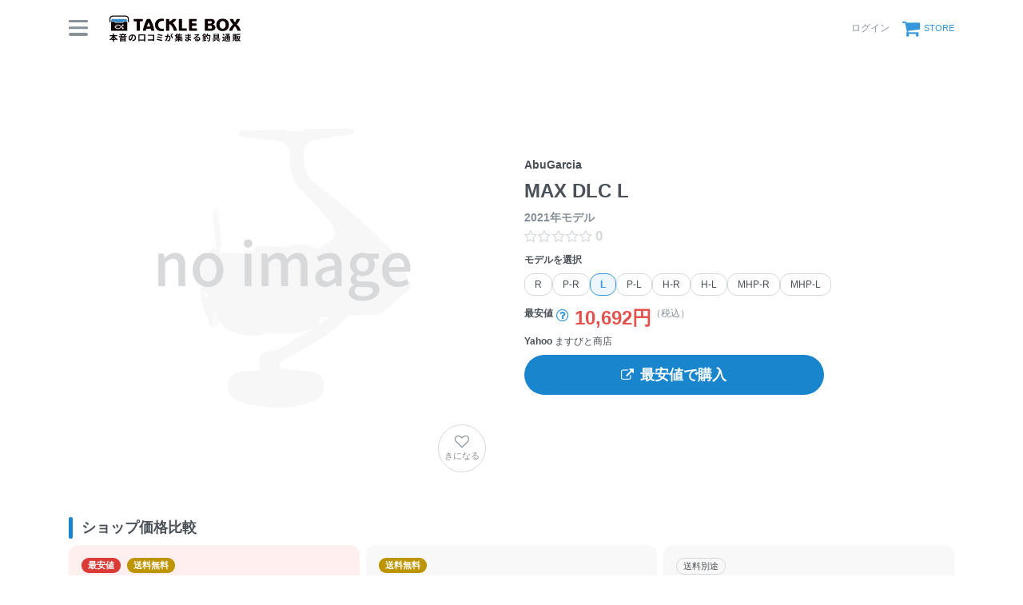

--- FILE ---
content_type: text/html; charset=utf-8
request_url: https://tacklebox.anglers.jp/reels/193279
body_size: 28543
content:
<!DOCTYPE html>
<html lang="ja" class="">
<head>
  <meta name="csrf-param" content="authenticity_token" />
<meta name="csrf-token" content="fxeAFI8cBfSYTuly7CPbEej3gP2dFTIoOlQvd-5acG_SL8O40U6sVeuHyMqpm4QeD5720xIIGv8M1CmIdOdUlg" />
  <meta charset="UTF-8" />
  <meta http-equiv="X-UA-Compatible" content="IE=edge,chrome=1">
  <meta http-equiv="content-language" content="ja">
  <meta http-equiv="content-type" content="text/html" charset="UTF-8">
    <meta name="robots" content="noarchive" />
    <link rel="canonical" href="https://tacklebox.anglers.jp/reels/193279">

  <meta name="viewport" content="width=device-width,initial-scale=1.0,minimum-scale=1.0,maximum-scale=1.0,user-scalable=no">

  <title>
    AbuGarcia 21MAX DLC Lの最安値・インプレ・釣果 | 本音の口コミが集まる釣具通販「TACKLE BOX」
  </title>

  <meta name="description" content="■ 最安値：10,692円 （税込） ■ 平均評価：0 ■ インプレ数：0件 ■ 釣果登録：2件" />
  <meta name="keywords" content="釣り,アプリ,釣果,記録,検索,カメラ,釣り大会,釣り具,釣り場,ルアー" />

  <meta property="og:title" content='AbuGarcia 21MAX DLC Lの最安値・インプレ・釣果' />

  <meta property="og:type" content="article" />
  <meta property="og:url" content="https://tacklebox.anglers.jp/reels/193279" />
  <meta property="og:image" content="https://tacklebox.anglers.jp/assets/views/tacklebox/tacklebox_ogimage-daa08486ef16f0a0aaf3b0fc9218ee05070db6565b302bc9e8900cda39eb5383.png" />
    <meta property="og:description" content="■ 最安値：10,692円 （税込） ■ 平均評価：0 ■ インプレ数：0件 ■ 釣果登録：2件" />
  <meta property="og:site_name" content="TACKLE BOX（タックルボックス）" />
  <meta property="fb:app_id" content="1018196891575204" />

  <meta name="twitter:card" content="summary_large_image" />
  <meta name="twitter:site" content="@ANGLERS_jp" />
  <meta property="twitter:image" content="https://tacklebox.anglers.jp/assets/views/tacklebox/tacklebox_ogimage-daa08486ef16f0a0aaf3b0fc9218ee05070db6565b302bc9e8900cda39eb5383.png" />
  <meta name="gpt-targeting" content='{"ANG_env": "production"}'>

  <script type="application/ld+json">
  {"@context":"https://schema.org/","@type":"Product","name":"AbuGarcia 21MAX DLC Lの最安値・インプレ・釣果","description":"■ 最安値：10,692円 （税込） ■ 平均評価：0 ■ インプレ数：0件 ■ 釣果登録：2件","sku":"36282991934","inProductGroupWithID":"L","offers":{"@type":"AggregateOffer","offerCount":11,"lowPrice":10692,"priceCurrency":"JPY"}}
  </script>
  <script type="application/ld+json">
  {"@context":"https://schema.org/","@type":"WebSite","name":"タックルボックス","url":"https://tacklebox.anglers.jp/","image":"https://s3.ap-northeast-1.amazonaws.com/jp.anglers/info/homepage/image/logo/icon_tacklebox.png"}
  </script>
  <script>
  window.dataLayer = window.dataLayer || [];
  dataLayer.push({'user_id': ''});
  dataLayer.push({'userstatus': '非ログイン'});
</script>

    <script>
  window.dataLayer = window.dataLayer || [];
  dataLayer.push({'genre': 'リール'});
  dataLayer.push({'brand': 'アブガルシア'});
</script>

  <link rel="preload" href="/assets/fa-brands-400-003d8be448cf308f57ca2eac14808d9d4651c5823389a82d0a0b2a37cbc6942b.woff2" as="font" type="font/woff2" crossorigin>
  <link rel="preload" href="/assets/fa-regular-400-dbda63708b10f97157a123a4c7efac2cd6eacf8dc023430017e86c046a28827a.woff2" as="font" type="font/woff2" crossorigin>
  <link rel="preload" href="/assets/fa-solid-900-b210af400b94ae211d8b96fcd2a90d937c26d789370cb8a867f00d919ab75b56.woff2" as="font" type="font/woff2" crossorigin>
  <link rel="preload" href="/assets/fontawesome-webfont-38af9ab8e8340ebba0182e7f6c9ec81038a1fcc162de3393a51bbb9a4153259d.woff2" as="font" type="font/woff2" crossorigin>
  <link rel="preload" href="/assets/icomoon-95119a16540849df6dde2f142af7656b36f74d1d3aa5886028a1d897c5105299.woff" as="font" type="font/woff" crossorigin>
  <link rel="preload" href="/assets/ionicons-4797fc24614cb9aedf5d1e2a23f552c9d40c91c0a5c8da3a90973dcd760487de.ttf" as="font" type="font/ttf" crossorigin>

  <link rel="stylesheet" href="/assets/tacklebox-71cdf9f65a84f9c755147f8e4f192c3565e0a68290c47853759f0a10d380cea1.css" media="all" />


  <link rel='shortlink' href='https://tacklebox.anglers.jp' />
  <link rel="icon" href="/tacklebox/favicon.ico" sizes="any" />
  <link rel="apple-touch-icon" sizes="180x180" href="/tacklebox/apple-touch-icon.png">
  <link rel="icon" type="image/png" sizes="32x32" href="/tacklebox/favicon-32x32.png">
  <link rel="icon" type="image/png" sizes="16x16" href="/tacklebox/favicon-16x16.png">
  <link rel="manifest" href="/tacklebox/site.webmanifest">
  <meta name="apple-mobile-web-app-title" content="TACKLE BOX">
  <meta name="application-name" content="TACKLE BOX">
  <meta name="msapplication-TileColor" content="#ffffff">
  <meta name="theme-color" content="#ffffff">
  <meta name="msapplication-config" content="/tacklebox/browserconfig.xml">

  <script src="/assets/application-efdaeab03d04864d5146d11ddf0e728268e8f9beef8ed0bb5fb2d3c3ac473277.js"></script>
  <link rel="stylesheet" href="/packs/css/tacklebox-efdf994b.css" />
  <script src="/packs/js/tacklebox-716994fbcf57a987d422.js"></script>
  
    <!-- Google Tag Manager -->
  <script>(function(w,d,s,l,i){w[l]=w[l]||[];w[l].push({'gtm.start':
  new Date().getTime(),event:'gtm.js'});var f=d.getElementsByTagName(s)[0],
  j=d.createElement(s),dl=l!='dataLayer'?'&l='+l:'';j.async=true;j.src=
  'https://www.googletagmanager.com/gtm.js?id='+i+dl;f.parentNode.insertBefore(j,f);
  })(window,document,'script','dataLayer','GTM-NP99BMT');</script>
  <!-- End Google Tag Manager -->



  <script src="https://mahimahi.anglers.jp/api/v1.4.1/embed.min.js"></script>
  
</head>

<body data-scope-path="tacklebox/views/reels/show">
    <!-- Google Tag Manager (noscript) -->
  <noscript><iframe src="https://www.googletagmanager.com/ns.html?id=GTM-NP99BMT"
  height="0" width="0" style="display:none;visibility:hidden"></iframe></noscript>
  <!-- End Google Tag Manager (noscript) -->

    <nav data-scope-path="tacklebox/common/header_component">
  <div class="header-first-section">
    <div class="container">
      <div class="display_flex justify_between align_center">
        <label for="menu-button" class="menu-trigger">
          <span></span>
          <span></span>
          <span></span>
        </label>
        <a href="/">
          <img width="170" class="mr-15 site-logo" alt="釣果検索のアングラーズ" src="/assets/tacklebox/common/logo-5ff1ef47cbc486f79528fedd0bfaa8af70a9c61217e91eb998a5a02570fea012.svg" />
        </a>
      </div>

      <div class="display_flex justify_between align_center">
        
      
        <div class="display_flex justify_between align_center">
            <a class="login-button" href="/users/sign_in">
              <label>ログイン</label>
</a>          <a class="cart-button display_flex align_center" target="_blank" href="https://anglers.thebase.in">
            <i class="fa fa-shopping-cart" aria-hidden="true"></i>
            <label>STORE</label>
</a>        </div>
        <input type="checkbox" id="menu-button">
        <div class="modal-wrapper">
          <label for="menu-button" class="backdrop"></label>
          <div class="modal">
            <div class="modal-container display_flex justify_between align_center">
              <div class="menu-headline">
                MENU
              </div>
              <label for="menu-button" class="close-trigger">
                <i class="fa fa-times" aria-hidden="true"></i>
              </label>
            </div>
            <div class="menu-wrapper">
              <div class="modal-container">
                  <div class="display_flex justify_center mb_5">
                    <a class="btn_primary pure-u-1" href="/users/sign_in">
                      <i class="fa fa-lock mr_3" aria-hidden="true"></i>
                      ログイン
</a>                  </div>
                <ul data-scope-path="tacklebox/common/header_menu_component" class="mb_5">
  <li><a href="/favorites">お気に入り一覧</a></li>
  <li><a href="/search?type=rod">ロッドをさがす</a></li>
  <li><a href="/search?type=reel">リールをさがす</a></li>
  <li><a href="/search?type=line">ラインをさがす</a></li>
  <li><a href="/search?type=lure">ルアーをさがす</a></li>
  <li><a href="/makers">メーカーからさがす</a></li>
  <li><a href="/fishing_methods">釣り方からさがす</a></li>
</ul>


                

                <ul class="header-list">
                  <li><a target="_blank" href="https://www.youtube.com/@TACKLEBOX_ANGLERS">公式YouTubeチャンネル</a></li>
                </ul>
              </div>

              <div class="modal-container">
                <div class="display_flex justify_between flex_wrap mb_3">
                  <a class="btn_primary -rectangular" target="_blank" href="https://anglers.jp/catches">みんなの釣果</a>
                  <a class="btn_primary -rectangular" target="_blank" href="https://anglers.jp/ships">釣り船・船宿検索</a>
                </div>

              </div>
            </div>
          </div>
        </div>
      </div>
    </div>
  </div>
  
</nav>


  <div id="loading">
    <div class="spinner"></div>
  </div>

  <main>
    <div class="tacklebox_contents">
      <link rel="stylesheet" href="/assets/tacklebox/views/reels/show-b20e32ce15279fc6410a5b99595a3f4c0fd5fdf8a968dce95953f748c727dd7e.css" media="all" />


<section>
  <div class="container">
    <div class="pure-g n_mv_3 n_ms_5">
      <div class="pure-u-1 pure-u-sm-1-2 pv_3 ps_5">
        <div data-scope-path="tacklebox/reels/main_visual_component">
  <div class="models_main_visual_favorite">
    <div data-react-class="models/ReelFavoriteButton" data-react-props="{&quot;tackleReelId&quot;:193279,&quot;isFollowing&quot;:false,&quot;isSignedIn&quot;:false,&quot;token&quot;:&quot;r3HZbgmikhs6W25hzsvxt779TjqpzvU3AY35ohlYR1kCSZrCV_A7ukmST9mLc664WZQ4FCbT3eA3Df9dg-VjoA&quot;}" data-react-cache-id="models/ReelFavoriteButton-0"></div>
  </div>

    <div class="models_main_visual_noimages">
      <img src="https://d28vawfkr527bq.cloudfront.net/assets/tacklebox/reel/no-image.png?f=webp&amp;w=780" />
      <div class="details">
      </div>
    </div>
</div>
      </div>

      <div class="pure-u-1 pure-u-sm-1-2 pv_3 ps_5 display_flex flex_column justify_center position_parent">
        <div data-react-class="commons/ShareButton" data-react-props="{&quot;url&quot;:&quot;/reels/193279&quot;}" data-react-cache-id="commons/ShareButton-0"></div>
        <h1 data-scope-path="tacklebox/reels/product_name_component" class="mt_5">
  <span class="display_block fz_default lh_nowrap_ui mb_3">
    AbuGarcia
  </span>
  <span class="display_block fz_page-headline lh_wrap_ui mb_3">
    MAX DLC L 
  </span>
  <span class="display_block fz_default lh_nowrap_ui fc_sub">
    2021年モデル
  </span>
</h1>
        <div class="mt_3 display_flex align_center">
          <div class="mr_3">
            <div data-react-class="reviews/Stars" data-react-props="{&quot;score&quot;:null,&quot;reviewsCount&quot;:null,&quot;starSize&quot;:null}" data-react-cache-id="reviews/Stars-0"></div>
          </div>
        </div>
        <div data-scope-path="tacklebox/reels/likely_model_buttons_component">
  <div data-react-class="models/LikelyReelButtons" data-react-props="{&quot;currentReel&quot;:{&quot;id&quot;:193279,&quot;series_id&quot;:66444,&quot;tackle_reel_category_id&quot;:9,&quot;name_en&quot;:&quot;L&quot;,&quot;name_jp&quot;:&quot;L&quot;,&quot;release_year&quot;:2021,&quot;sort_order&quot;:3,&quot;price&quot;:14800,&quot;is_open_pricing&quot;:false,&quot;lowest_price&quot;:10692,&quot;url&quot;:&quot;https://www.purefishing.jp/product/abugarcia/bc/max/max-dlc.html&quot;,&quot;jan_code&quot;:&quot;36282991934&quot;,&quot;weight&quot;:220,&quot;gear_ratio&quot;:5.8,&quot;gear_ratio2&quot;:null,&quot;drag_power&quot;:null,&quot;drag_power_max&quot;:5.0,&quot;brake_power_max&quot;:null,&quot;spool_dia&quot;:null,&quot;spool_stroke&quot;:null,&quot;spool_material&quot;:&quot;&quot;,&quot;handle_length&quot;:null,&quot;handle_length2&quot;:null,&quot;ball_bearing&quot;:5,&quot;roller_bearing&quot;:1,&quot;a_rb_bearing&quot;:null,&quot;sa_rb_bearing&quot;:null,&quot;winding_length&quot;:60.0,&quot;winding_length2&quot;:null,&quot;winding_power_max&quot;:null,&quot;winding_power_max2&quot;:null,&quot;winding_speed_1kg_load_hi&quot;:null,&quot;winding_speed_1kg_load_lo&quot;:null,&quot;winding_speed_1kg_load_s_hi&quot;:null,&quot;winding_speed_1kg_load_s_lo&quot;:null,&quot;winding_speed_2kg_load&quot;:null,&quot;winding_speed_3kg_load&quot;:null,&quot;winding_speed_5kg_load&quot;:null,&quot;winding_speed_10kg_load&quot;:null,&quot;winding_speed_15kg_load&quot;:null,&quot;line_capacity1_material&quot;:&quot;pe_go&quot;,&quot;line_capacity1_diameter&quot;:1.2,&quot;line_capacity1_length&quot;:250,&quot;line_capacity2_material&quot;:&quot;pe_go&quot;,&quot;line_capacity2_diameter&quot;:1.5,&quot;line_capacity2_length&quot;:200,&quot;line_capacity3_material&quot;:&quot;pe_go&quot;,&quot;line_capacity3_diameter&quot;:2.0,&quot;line_capacity3_length&quot;:150,&quot;line_capacity4_material&quot;:&quot;pe_go&quot;,&quot;line_capacity4_diameter&quot;:3.0,&quot;line_capacity4_length&quot;:100,&quot;line_capacity_sub_spool1_material&quot;:null,&quot;line_capacity_sub_spool1_diameter&quot;:null,&quot;line_capacity_sub_spool1_length&quot;:null,&quot;line_capacity_sub_spool2_material&quot;:null,&quot;line_capacity_sub_spool2_diameter&quot;:null,&quot;line_capacity_sub_spool2_length&quot;:null,&quot;winding_endurance&quot;:null,&quot;winding_speed1&quot;:null,&quot;winding_speed2&quot;:null,&quot;winding_speed3&quot;:null,&quot;winding_speed_max&quot;:null,&quot;jafs_winding_power&quot;:null,&quot;jafs_winding_speed&quot;:null,&quot;shimano_winding_power&quot;:null,&quot;handle_knob_spec&quot;:null,&quot;yumeya_spool_type&quot;:null,&quot;yumeya_spool_type2&quot;:null,&quot;yumeya_handle_knob_type&quot;:null,&quot;yumeya_handle_type&quot;:null,&quot;yumeya_handle_cap_type&quot;:null,&quot;yumeya_reel_stand_type&quot;:null,&quot;yumeya_drag_knob_type&quot;:null,&quot;line_capacity_nylon_go1&quot;:&quot;&quot;,&quot;line_capacity_nylon_go2&quot;:&quot;&quot;,&quot;line_capacity_nylon_go3&quot;:&quot;&quot;,&quot;line_capacity_nylon_go4&quot;:&quot;&quot;,&quot;line_capacity_nylon_lb1&quot;:&quot;&quot;,&quot;line_capacity_nylon_lb2&quot;:&quot;&quot;,&quot;line_capacity_nylon_lb3&quot;:&quot;&quot;,&quot;line_capacity_nylon_lb4&quot;:&quot;&quot;,&quot;line_capacity_nylon_lb5&quot;:&quot;&quot;,&quot;line_capacity_fluorocarbon_go1&quot;:&quot;&quot;,&quot;line_capacity_fluorocarbon_go2&quot;:&quot;&quot;,&quot;line_capacity_fluorocarbon_go3&quot;:&quot;&quot;,&quot;line_capacity_fluorocarbon_go4&quot;:&quot;&quot;,&quot;line_capacity_fluorocarbon_lb1&quot;:&quot;&quot;,&quot;line_capacity_fluorocarbon_lb2&quot;:&quot;&quot;,&quot;line_capacity_fluorocarbon_lb3&quot;:&quot;&quot;,&quot;line_capacity_fluorocarbon_lb4&quot;:&quot;&quot;,&quot;line_capacity_pe_go1&quot;:&quot;1.2-250&quot;,&quot;line_capacity_pe_go2&quot;:&quot;1.5-200&quot;,&quot;line_capacity_pe_go3&quot;:&quot;2-150&quot;,&quot;line_capacity_pe_go4&quot;:&quot;3-100&quot;,&quot;line_capacity_pe_go5&quot;:&quot;&quot;,&quot;line_capacity_sub_spool_nylon_go1&quot;:&quot;&quot;,&quot;line_capacity_sub_spool_nylon_go2&quot;:&quot;&quot;,&quot;line_capacity_sub_spool_fluorocarbon_go1&quot;:&quot;&quot;,&quot;line_capacity_sub_spool_fluorocarbon_go2&quot;:&quot;&quot;,&quot;under_spool_line&quot;:&quot;&quot;,&quot;mounting_hole_mm&quot;:&quot;&quot;,&quot;color&quot;:&quot;&quot;,&quot;yield_strength&quot;:null,&quot;meta_keywords&quot;:&quot;&quot;,&quot;description&quot;:&quot;&quot;,&quot;remarks&quot;:&quot;&quot;,&quot;use_in_tackle_db&quot;:true,&quot;is_editable&quot;:false,&quot;discontinued&quot;:false,&quot;revision&quot;:6,&quot;results_count&quot;:2,&quot;reviews_count&quot;:0,&quot;total_score&quot;:null,&quot;ease_score&quot;:null,&quot;toughness_score&quot;:null,&quot;cost_score&quot;:null,&quot;latest_caught_at&quot;:null,&quot;account_id&quot;:null,&quot;admin_id&quot;:32,&quot;deleted_at&quot;:null,&quot;created_at&quot;:&quot;2023-04-26T16:50:53.000+09:00&quot;,&quot;updated_at&quot;:&quot;2023-07-20T17:10:28.000+09:00&quot;,&quot;mytackle_reels_count&quot;:9},&quot;reels&quot;:[{&quot;id&quot;:193277,&quot;series_id&quot;:66444,&quot;tackle_reel_category_id&quot;:9,&quot;name_en&quot;:&quot;R&quot;,&quot;name_jp&quot;:&quot;R&quot;,&quot;release_year&quot;:2021,&quot;sort_order&quot;:1,&quot;price&quot;:14800,&quot;is_open_pricing&quot;:false,&quot;lowest_price&quot;:10692,&quot;url&quot;:&quot;https://www.purefishing.jp/product/abugarcia/bc/max/max-dlc.html&quot;,&quot;jan_code&quot;:&quot;36282991910&quot;,&quot;weight&quot;:220,&quot;gear_ratio&quot;:5.8,&quot;gear_ratio2&quot;:null,&quot;drag_power&quot;:null,&quot;drag_power_max&quot;:5.0,&quot;brake_power_max&quot;:null,&quot;spool_dia&quot;:null,&quot;spool_stroke&quot;:null,&quot;spool_material&quot;:&quot;&quot;,&quot;handle_length&quot;:null,&quot;handle_length2&quot;:null,&quot;ball_bearing&quot;:5,&quot;roller_bearing&quot;:1,&quot;a_rb_bearing&quot;:null,&quot;sa_rb_bearing&quot;:null,&quot;winding_length&quot;:60.0,&quot;winding_length2&quot;:null,&quot;winding_power_max&quot;:null,&quot;winding_power_max2&quot;:null,&quot;winding_speed_1kg_load_hi&quot;:null,&quot;winding_speed_1kg_load_lo&quot;:null,&quot;winding_speed_1kg_load_s_hi&quot;:null,&quot;winding_speed_1kg_load_s_lo&quot;:null,&quot;winding_speed_2kg_load&quot;:null,&quot;winding_speed_3kg_load&quot;:null,&quot;winding_speed_5kg_load&quot;:null,&quot;winding_speed_10kg_load&quot;:null,&quot;winding_speed_15kg_load&quot;:null,&quot;line_capacity1_material&quot;:&quot;pe_go&quot;,&quot;line_capacity1_diameter&quot;:1.2,&quot;line_capacity1_length&quot;:250,&quot;line_capacity2_material&quot;:&quot;pe_go&quot;,&quot;line_capacity2_diameter&quot;:1.5,&quot;line_capacity2_length&quot;:200,&quot;line_capacity3_material&quot;:&quot;pe_go&quot;,&quot;line_capacity3_diameter&quot;:2.0,&quot;line_capacity3_length&quot;:150,&quot;line_capacity4_material&quot;:&quot;pe_go&quot;,&quot;line_capacity4_diameter&quot;:3.0,&quot;line_capacity4_length&quot;:100,&quot;line_capacity_sub_spool1_material&quot;:null,&quot;line_capacity_sub_spool1_diameter&quot;:null,&quot;line_capacity_sub_spool1_length&quot;:null,&quot;line_capacity_sub_spool2_material&quot;:null,&quot;line_capacity_sub_spool2_diameter&quot;:null,&quot;line_capacity_sub_spool2_length&quot;:null,&quot;winding_endurance&quot;:null,&quot;winding_speed1&quot;:null,&quot;winding_speed2&quot;:null,&quot;winding_speed3&quot;:null,&quot;winding_speed_max&quot;:null,&quot;jafs_winding_power&quot;:null,&quot;jafs_winding_speed&quot;:null,&quot;shimano_winding_power&quot;:null,&quot;handle_knob_spec&quot;:null,&quot;yumeya_spool_type&quot;:null,&quot;yumeya_spool_type2&quot;:null,&quot;yumeya_handle_knob_type&quot;:null,&quot;yumeya_handle_type&quot;:null,&quot;yumeya_handle_cap_type&quot;:null,&quot;yumeya_reel_stand_type&quot;:null,&quot;yumeya_drag_knob_type&quot;:null,&quot;line_capacity_nylon_go1&quot;:&quot;&quot;,&quot;line_capacity_nylon_go2&quot;:&quot;&quot;,&quot;line_capacity_nylon_go3&quot;:&quot;&quot;,&quot;line_capacity_nylon_go4&quot;:&quot;&quot;,&quot;line_capacity_nylon_lb1&quot;:&quot;&quot;,&quot;line_capacity_nylon_lb2&quot;:&quot;&quot;,&quot;line_capacity_nylon_lb3&quot;:&quot;&quot;,&quot;line_capacity_nylon_lb4&quot;:&quot;&quot;,&quot;line_capacity_nylon_lb5&quot;:&quot;&quot;,&quot;line_capacity_fluorocarbon_go1&quot;:&quot;&quot;,&quot;line_capacity_fluorocarbon_go2&quot;:&quot;&quot;,&quot;line_capacity_fluorocarbon_go3&quot;:&quot;&quot;,&quot;line_capacity_fluorocarbon_go4&quot;:&quot;&quot;,&quot;line_capacity_fluorocarbon_lb1&quot;:&quot;&quot;,&quot;line_capacity_fluorocarbon_lb2&quot;:&quot;&quot;,&quot;line_capacity_fluorocarbon_lb3&quot;:&quot;&quot;,&quot;line_capacity_fluorocarbon_lb4&quot;:&quot;&quot;,&quot;line_capacity_pe_go1&quot;:&quot;1.2-250&quot;,&quot;line_capacity_pe_go2&quot;:&quot;1.5-200&quot;,&quot;line_capacity_pe_go3&quot;:&quot;2-150&quot;,&quot;line_capacity_pe_go4&quot;:&quot;3-100&quot;,&quot;line_capacity_pe_go5&quot;:&quot;&quot;,&quot;line_capacity_sub_spool_nylon_go1&quot;:&quot;&quot;,&quot;line_capacity_sub_spool_nylon_go2&quot;:&quot;&quot;,&quot;line_capacity_sub_spool_fluorocarbon_go1&quot;:&quot;&quot;,&quot;line_capacity_sub_spool_fluorocarbon_go2&quot;:&quot;&quot;,&quot;under_spool_line&quot;:&quot;&quot;,&quot;mounting_hole_mm&quot;:&quot;&quot;,&quot;color&quot;:&quot;&quot;,&quot;yield_strength&quot;:null,&quot;meta_keywords&quot;:&quot;&quot;,&quot;description&quot;:&quot;&quot;,&quot;remarks&quot;:&quot;&quot;,&quot;use_in_tackle_db&quot;:true,&quot;is_editable&quot;:false,&quot;discontinued&quot;:false,&quot;revision&quot;:6,&quot;results_count&quot;:16,&quot;reviews_count&quot;:0,&quot;total_score&quot;:null,&quot;ease_score&quot;:null,&quot;toughness_score&quot;:null,&quot;cost_score&quot;:null,&quot;latest_caught_at&quot;:null,&quot;account_id&quot;:null,&quot;admin_id&quot;:32,&quot;deleted_at&quot;:null,&quot;created_at&quot;:&quot;2023-04-26T16:50:53.000+09:00&quot;,&quot;updated_at&quot;:&quot;2023-07-20T17:09:49.000+09:00&quot;,&quot;mytackle_reels_count&quot;:5},{&quot;id&quot;:193278,&quot;series_id&quot;:66444,&quot;tackle_reel_category_id&quot;:9,&quot;name_en&quot;:&quot;P-R&quot;,&quot;name_jp&quot;:&quot;P-R&quot;,&quot;release_year&quot;:2021,&quot;sort_order&quot;:2,&quot;price&quot;:14800,&quot;is_open_pricing&quot;:false,&quot;lowest_price&quot;:10692,&quot;url&quot;:&quot;https://www.purefishing.jp/product/abugarcia/bc/max/max-dlc.html&quot;,&quot;jan_code&quot;:&quot;36282991927&quot;,&quot;weight&quot;:218,&quot;gear_ratio&quot;:5.8,&quot;gear_ratio2&quot;:null,&quot;drag_power&quot;:null,&quot;drag_power_max&quot;:5.0,&quot;brake_power_max&quot;:null,&quot;spool_dia&quot;:null,&quot;spool_stroke&quot;:null,&quot;spool_material&quot;:&quot;&quot;,&quot;handle_length&quot;:null,&quot;handle_length2&quot;:null,&quot;ball_bearing&quot;:5,&quot;roller_bearing&quot;:1,&quot;a_rb_bearing&quot;:null,&quot;sa_rb_bearing&quot;:null,&quot;winding_length&quot;:60.0,&quot;winding_length2&quot;:null,&quot;winding_power_max&quot;:null,&quot;winding_power_max2&quot;:null,&quot;winding_speed_1kg_load_hi&quot;:null,&quot;winding_speed_1kg_load_lo&quot;:null,&quot;winding_speed_1kg_load_s_hi&quot;:null,&quot;winding_speed_1kg_load_s_lo&quot;:null,&quot;winding_speed_2kg_load&quot;:null,&quot;winding_speed_3kg_load&quot;:null,&quot;winding_speed_5kg_load&quot;:null,&quot;winding_speed_10kg_load&quot;:null,&quot;winding_speed_15kg_load&quot;:null,&quot;line_capacity1_material&quot;:&quot;pe_go&quot;,&quot;line_capacity1_diameter&quot;:1.2,&quot;line_capacity1_length&quot;:250,&quot;line_capacity2_material&quot;:&quot;pe_go&quot;,&quot;line_capacity2_diameter&quot;:1.5,&quot;line_capacity2_length&quot;:200,&quot;line_capacity3_material&quot;:&quot;pe_go&quot;,&quot;line_capacity3_diameter&quot;:2.0,&quot;line_capacity3_length&quot;:150,&quot;line_capacity4_material&quot;:&quot;pe_go&quot;,&quot;line_capacity4_diameter&quot;:3.0,&quot;line_capacity4_length&quot;:100,&quot;line_capacity_sub_spool1_material&quot;:null,&quot;line_capacity_sub_spool1_diameter&quot;:null,&quot;line_capacity_sub_spool1_length&quot;:null,&quot;line_capacity_sub_spool2_material&quot;:null,&quot;line_capacity_sub_spool2_diameter&quot;:null,&quot;line_capacity_sub_spool2_length&quot;:null,&quot;winding_endurance&quot;:null,&quot;winding_speed1&quot;:null,&quot;winding_speed2&quot;:null,&quot;winding_speed3&quot;:null,&quot;winding_speed_max&quot;:null,&quot;jafs_winding_power&quot;:null,&quot;jafs_winding_speed&quot;:null,&quot;shimano_winding_power&quot;:null,&quot;handle_knob_spec&quot;:null,&quot;yumeya_spool_type&quot;:null,&quot;yumeya_spool_type2&quot;:null,&quot;yumeya_handle_knob_type&quot;:null,&quot;yumeya_handle_type&quot;:null,&quot;yumeya_handle_cap_type&quot;:null,&quot;yumeya_reel_stand_type&quot;:null,&quot;yumeya_drag_knob_type&quot;:null,&quot;line_capacity_nylon_go1&quot;:&quot;&quot;,&quot;line_capacity_nylon_go2&quot;:&quot;&quot;,&quot;line_capacity_nylon_go3&quot;:&quot;&quot;,&quot;line_capacity_nylon_go4&quot;:&quot;&quot;,&quot;line_capacity_nylon_lb1&quot;:&quot;&quot;,&quot;line_capacity_nylon_lb2&quot;:&quot;&quot;,&quot;line_capacity_nylon_lb3&quot;:&quot;&quot;,&quot;line_capacity_nylon_lb4&quot;:&quot;&quot;,&quot;line_capacity_nylon_lb5&quot;:&quot;&quot;,&quot;line_capacity_fluorocarbon_go1&quot;:&quot;&quot;,&quot;line_capacity_fluorocarbon_go2&quot;:&quot;&quot;,&quot;line_capacity_fluorocarbon_go3&quot;:&quot;&quot;,&quot;line_capacity_fluorocarbon_go4&quot;:&quot;&quot;,&quot;line_capacity_fluorocarbon_lb1&quot;:&quot;&quot;,&quot;line_capacity_fluorocarbon_lb2&quot;:&quot;&quot;,&quot;line_capacity_fluorocarbon_lb3&quot;:&quot;&quot;,&quot;line_capacity_fluorocarbon_lb4&quot;:&quot;&quot;,&quot;line_capacity_pe_go1&quot;:&quot;1.2-250&quot;,&quot;line_capacity_pe_go2&quot;:&quot;1.5-200&quot;,&quot;line_capacity_pe_go3&quot;:&quot;2-150&quot;,&quot;line_capacity_pe_go4&quot;:&quot;3-100&quot;,&quot;line_capacity_pe_go5&quot;:&quot;&quot;,&quot;line_capacity_sub_spool_nylon_go1&quot;:&quot;&quot;,&quot;line_capacity_sub_spool_nylon_go2&quot;:&quot;&quot;,&quot;line_capacity_sub_spool_fluorocarbon_go1&quot;:&quot;&quot;,&quot;line_capacity_sub_spool_fluorocarbon_go2&quot;:&quot;&quot;,&quot;under_spool_line&quot;:&quot;&quot;,&quot;mounting_hole_mm&quot;:&quot;&quot;,&quot;color&quot;:&quot;&quot;,&quot;yield_strength&quot;:null,&quot;meta_keywords&quot;:&quot;&quot;,&quot;description&quot;:&quot;&quot;,&quot;remarks&quot;:&quot;&quot;,&quot;use_in_tackle_db&quot;:true,&quot;is_editable&quot;:false,&quot;discontinued&quot;:false,&quot;revision&quot;:6,&quot;results_count&quot;:78,&quot;reviews_count&quot;:0,&quot;total_score&quot;:null,&quot;ease_score&quot;:null,&quot;toughness_score&quot;:null,&quot;cost_score&quot;:null,&quot;latest_caught_at&quot;:null,&quot;account_id&quot;:null,&quot;admin_id&quot;:32,&quot;deleted_at&quot;:null,&quot;created_at&quot;:&quot;2023-04-26T16:50:53.000+09:00&quot;,&quot;updated_at&quot;:&quot;2023-07-20T17:10:09.000+09:00&quot;,&quot;mytackle_reels_count&quot;:8},{&quot;id&quot;:193279,&quot;series_id&quot;:66444,&quot;tackle_reel_category_id&quot;:9,&quot;name_en&quot;:&quot;L&quot;,&quot;name_jp&quot;:&quot;L&quot;,&quot;release_year&quot;:2021,&quot;sort_order&quot;:3,&quot;price&quot;:14800,&quot;is_open_pricing&quot;:false,&quot;lowest_price&quot;:10692,&quot;url&quot;:&quot;https://www.purefishing.jp/product/abugarcia/bc/max/max-dlc.html&quot;,&quot;jan_code&quot;:&quot;36282991934&quot;,&quot;weight&quot;:220,&quot;gear_ratio&quot;:5.8,&quot;gear_ratio2&quot;:null,&quot;drag_power&quot;:null,&quot;drag_power_max&quot;:5.0,&quot;brake_power_max&quot;:null,&quot;spool_dia&quot;:null,&quot;spool_stroke&quot;:null,&quot;spool_material&quot;:&quot;&quot;,&quot;handle_length&quot;:null,&quot;handle_length2&quot;:null,&quot;ball_bearing&quot;:5,&quot;roller_bearing&quot;:1,&quot;a_rb_bearing&quot;:null,&quot;sa_rb_bearing&quot;:null,&quot;winding_length&quot;:60.0,&quot;winding_length2&quot;:null,&quot;winding_power_max&quot;:null,&quot;winding_power_max2&quot;:null,&quot;winding_speed_1kg_load_hi&quot;:null,&quot;winding_speed_1kg_load_lo&quot;:null,&quot;winding_speed_1kg_load_s_hi&quot;:null,&quot;winding_speed_1kg_load_s_lo&quot;:null,&quot;winding_speed_2kg_load&quot;:null,&quot;winding_speed_3kg_load&quot;:null,&quot;winding_speed_5kg_load&quot;:null,&quot;winding_speed_10kg_load&quot;:null,&quot;winding_speed_15kg_load&quot;:null,&quot;line_capacity1_material&quot;:&quot;pe_go&quot;,&quot;line_capacity1_diameter&quot;:1.2,&quot;line_capacity1_length&quot;:250,&quot;line_capacity2_material&quot;:&quot;pe_go&quot;,&quot;line_capacity2_diameter&quot;:1.5,&quot;line_capacity2_length&quot;:200,&quot;line_capacity3_material&quot;:&quot;pe_go&quot;,&quot;line_capacity3_diameter&quot;:2.0,&quot;line_capacity3_length&quot;:150,&quot;line_capacity4_material&quot;:&quot;pe_go&quot;,&quot;line_capacity4_diameter&quot;:3.0,&quot;line_capacity4_length&quot;:100,&quot;line_capacity_sub_spool1_material&quot;:null,&quot;line_capacity_sub_spool1_diameter&quot;:null,&quot;line_capacity_sub_spool1_length&quot;:null,&quot;line_capacity_sub_spool2_material&quot;:null,&quot;line_capacity_sub_spool2_diameter&quot;:null,&quot;line_capacity_sub_spool2_length&quot;:null,&quot;winding_endurance&quot;:null,&quot;winding_speed1&quot;:null,&quot;winding_speed2&quot;:null,&quot;winding_speed3&quot;:null,&quot;winding_speed_max&quot;:null,&quot;jafs_winding_power&quot;:null,&quot;jafs_winding_speed&quot;:null,&quot;shimano_winding_power&quot;:null,&quot;handle_knob_spec&quot;:null,&quot;yumeya_spool_type&quot;:null,&quot;yumeya_spool_type2&quot;:null,&quot;yumeya_handle_knob_type&quot;:null,&quot;yumeya_handle_type&quot;:null,&quot;yumeya_handle_cap_type&quot;:null,&quot;yumeya_reel_stand_type&quot;:null,&quot;yumeya_drag_knob_type&quot;:null,&quot;line_capacity_nylon_go1&quot;:&quot;&quot;,&quot;line_capacity_nylon_go2&quot;:&quot;&quot;,&quot;line_capacity_nylon_go3&quot;:&quot;&quot;,&quot;line_capacity_nylon_go4&quot;:&quot;&quot;,&quot;line_capacity_nylon_lb1&quot;:&quot;&quot;,&quot;line_capacity_nylon_lb2&quot;:&quot;&quot;,&quot;line_capacity_nylon_lb3&quot;:&quot;&quot;,&quot;line_capacity_nylon_lb4&quot;:&quot;&quot;,&quot;line_capacity_nylon_lb5&quot;:&quot;&quot;,&quot;line_capacity_fluorocarbon_go1&quot;:&quot;&quot;,&quot;line_capacity_fluorocarbon_go2&quot;:&quot;&quot;,&quot;line_capacity_fluorocarbon_go3&quot;:&quot;&quot;,&quot;line_capacity_fluorocarbon_go4&quot;:&quot;&quot;,&quot;line_capacity_fluorocarbon_lb1&quot;:&quot;&quot;,&quot;line_capacity_fluorocarbon_lb2&quot;:&quot;&quot;,&quot;line_capacity_fluorocarbon_lb3&quot;:&quot;&quot;,&quot;line_capacity_fluorocarbon_lb4&quot;:&quot;&quot;,&quot;line_capacity_pe_go1&quot;:&quot;1.2-250&quot;,&quot;line_capacity_pe_go2&quot;:&quot;1.5-200&quot;,&quot;line_capacity_pe_go3&quot;:&quot;2-150&quot;,&quot;line_capacity_pe_go4&quot;:&quot;3-100&quot;,&quot;line_capacity_pe_go5&quot;:&quot;&quot;,&quot;line_capacity_sub_spool_nylon_go1&quot;:&quot;&quot;,&quot;line_capacity_sub_spool_nylon_go2&quot;:&quot;&quot;,&quot;line_capacity_sub_spool_fluorocarbon_go1&quot;:&quot;&quot;,&quot;line_capacity_sub_spool_fluorocarbon_go2&quot;:&quot;&quot;,&quot;under_spool_line&quot;:&quot;&quot;,&quot;mounting_hole_mm&quot;:&quot;&quot;,&quot;color&quot;:&quot;&quot;,&quot;yield_strength&quot;:null,&quot;meta_keywords&quot;:&quot;&quot;,&quot;description&quot;:&quot;&quot;,&quot;remarks&quot;:&quot;&quot;,&quot;use_in_tackle_db&quot;:true,&quot;is_editable&quot;:false,&quot;discontinued&quot;:false,&quot;revision&quot;:6,&quot;results_count&quot;:2,&quot;reviews_count&quot;:0,&quot;total_score&quot;:null,&quot;ease_score&quot;:null,&quot;toughness_score&quot;:null,&quot;cost_score&quot;:null,&quot;latest_caught_at&quot;:null,&quot;account_id&quot;:null,&quot;admin_id&quot;:32,&quot;deleted_at&quot;:null,&quot;created_at&quot;:&quot;2023-04-26T16:50:53.000+09:00&quot;,&quot;updated_at&quot;:&quot;2023-07-20T17:10:28.000+09:00&quot;,&quot;mytackle_reels_count&quot;:9},{&quot;id&quot;:193280,&quot;series_id&quot;:66444,&quot;tackle_reel_category_id&quot;:9,&quot;name_en&quot;:&quot;P-L&quot;,&quot;name_jp&quot;:&quot;P-L&quot;,&quot;release_year&quot;:2021,&quot;sort_order&quot;:4,&quot;price&quot;:14800,&quot;is_open_pricing&quot;:false,&quot;lowest_price&quot;:10690,&quot;url&quot;:&quot;https://www.purefishing.jp/product/abugarcia/bc/max/max-dlc.html&quot;,&quot;jan_code&quot;:&quot;36282991941&quot;,&quot;weight&quot;:218,&quot;gear_ratio&quot;:5.8,&quot;gear_ratio2&quot;:null,&quot;drag_power&quot;:null,&quot;drag_power_max&quot;:5.0,&quot;brake_power_max&quot;:null,&quot;spool_dia&quot;:null,&quot;spool_stroke&quot;:null,&quot;spool_material&quot;:&quot;&quot;,&quot;handle_length&quot;:null,&quot;handle_length2&quot;:null,&quot;ball_bearing&quot;:5,&quot;roller_bearing&quot;:1,&quot;a_rb_bearing&quot;:null,&quot;sa_rb_bearing&quot;:null,&quot;winding_length&quot;:60.0,&quot;winding_length2&quot;:null,&quot;winding_power_max&quot;:null,&quot;winding_power_max2&quot;:null,&quot;winding_speed_1kg_load_hi&quot;:null,&quot;winding_speed_1kg_load_lo&quot;:null,&quot;winding_speed_1kg_load_s_hi&quot;:null,&quot;winding_speed_1kg_load_s_lo&quot;:null,&quot;winding_speed_2kg_load&quot;:null,&quot;winding_speed_3kg_load&quot;:null,&quot;winding_speed_5kg_load&quot;:null,&quot;winding_speed_10kg_load&quot;:null,&quot;winding_speed_15kg_load&quot;:null,&quot;line_capacity1_material&quot;:&quot;pe_go&quot;,&quot;line_capacity1_diameter&quot;:1.2,&quot;line_capacity1_length&quot;:250,&quot;line_capacity2_material&quot;:&quot;pe_go&quot;,&quot;line_capacity2_diameter&quot;:1.5,&quot;line_capacity2_length&quot;:200,&quot;line_capacity3_material&quot;:&quot;pe_go&quot;,&quot;line_capacity3_diameter&quot;:2.0,&quot;line_capacity3_length&quot;:150,&quot;line_capacity4_material&quot;:&quot;pe_go&quot;,&quot;line_capacity4_diameter&quot;:3.0,&quot;line_capacity4_length&quot;:100,&quot;line_capacity_sub_spool1_material&quot;:null,&quot;line_capacity_sub_spool1_diameter&quot;:null,&quot;line_capacity_sub_spool1_length&quot;:null,&quot;line_capacity_sub_spool2_material&quot;:null,&quot;line_capacity_sub_spool2_diameter&quot;:null,&quot;line_capacity_sub_spool2_length&quot;:null,&quot;winding_endurance&quot;:null,&quot;winding_speed1&quot;:null,&quot;winding_speed2&quot;:null,&quot;winding_speed3&quot;:null,&quot;winding_speed_max&quot;:null,&quot;jafs_winding_power&quot;:null,&quot;jafs_winding_speed&quot;:null,&quot;shimano_winding_power&quot;:null,&quot;handle_knob_spec&quot;:null,&quot;yumeya_spool_type&quot;:null,&quot;yumeya_spool_type2&quot;:null,&quot;yumeya_handle_knob_type&quot;:null,&quot;yumeya_handle_type&quot;:null,&quot;yumeya_handle_cap_type&quot;:null,&quot;yumeya_reel_stand_type&quot;:null,&quot;yumeya_drag_knob_type&quot;:null,&quot;line_capacity_nylon_go1&quot;:&quot;&quot;,&quot;line_capacity_nylon_go2&quot;:&quot;&quot;,&quot;line_capacity_nylon_go3&quot;:&quot;&quot;,&quot;line_capacity_nylon_go4&quot;:&quot;&quot;,&quot;line_capacity_nylon_lb1&quot;:&quot;&quot;,&quot;line_capacity_nylon_lb2&quot;:&quot;&quot;,&quot;line_capacity_nylon_lb3&quot;:&quot;&quot;,&quot;line_capacity_nylon_lb4&quot;:&quot;&quot;,&quot;line_capacity_nylon_lb5&quot;:&quot;&quot;,&quot;line_capacity_fluorocarbon_go1&quot;:&quot;&quot;,&quot;line_capacity_fluorocarbon_go2&quot;:&quot;&quot;,&quot;line_capacity_fluorocarbon_go3&quot;:&quot;&quot;,&quot;line_capacity_fluorocarbon_go4&quot;:&quot;&quot;,&quot;line_capacity_fluorocarbon_lb1&quot;:&quot;&quot;,&quot;line_capacity_fluorocarbon_lb2&quot;:&quot;&quot;,&quot;line_capacity_fluorocarbon_lb3&quot;:&quot;&quot;,&quot;line_capacity_fluorocarbon_lb4&quot;:&quot;&quot;,&quot;line_capacity_pe_go1&quot;:&quot;1.2-250&quot;,&quot;line_capacity_pe_go2&quot;:&quot;1.5-200&quot;,&quot;line_capacity_pe_go3&quot;:&quot;2-150&quot;,&quot;line_capacity_pe_go4&quot;:&quot;3-100&quot;,&quot;line_capacity_pe_go5&quot;:&quot;&quot;,&quot;line_capacity_sub_spool_nylon_go1&quot;:&quot;&quot;,&quot;line_capacity_sub_spool_nylon_go2&quot;:&quot;&quot;,&quot;line_capacity_sub_spool_fluorocarbon_go1&quot;:&quot;&quot;,&quot;line_capacity_sub_spool_fluorocarbon_go2&quot;:&quot;&quot;,&quot;under_spool_line&quot;:&quot;&quot;,&quot;mounting_hole_mm&quot;:&quot;&quot;,&quot;color&quot;:&quot;&quot;,&quot;yield_strength&quot;:null,&quot;meta_keywords&quot;:&quot;&quot;,&quot;description&quot;:&quot;&quot;,&quot;remarks&quot;:&quot;&quot;,&quot;use_in_tackle_db&quot;:true,&quot;is_editable&quot;:false,&quot;discontinued&quot;:false,&quot;revision&quot;:6,&quot;results_count&quot;:15,&quot;reviews_count&quot;:0,&quot;total_score&quot;:null,&quot;ease_score&quot;:null,&quot;toughness_score&quot;:null,&quot;cost_score&quot;:null,&quot;latest_caught_at&quot;:null,&quot;account_id&quot;:null,&quot;admin_id&quot;:32,&quot;deleted_at&quot;:null,&quot;created_at&quot;:&quot;2023-04-26T16:50:53.000+09:00&quot;,&quot;updated_at&quot;:&quot;2023-07-20T17:10:49.000+09:00&quot;,&quot;mytackle_reels_count&quot;:7},{&quot;id&quot;:193281,&quot;series_id&quot;:66444,&quot;tackle_reel_category_id&quot;:9,&quot;name_en&quot;:&quot;H-R&quot;,&quot;name_jp&quot;:&quot;H-R&quot;,&quot;release_year&quot;:2021,&quot;sort_order&quot;:5,&quot;price&quot;:14800,&quot;is_open_pricing&quot;:false,&quot;lowest_price&quot;:10692,&quot;url&quot;:&quot;https://www.purefishing.jp/product/abugarcia/bc/max/max-dlc.html&quot;,&quot;jan_code&quot;:&quot;36282077058&quot;,&quot;weight&quot;:220,&quot;gear_ratio&quot;:7.0,&quot;gear_ratio2&quot;:null,&quot;drag_power&quot;:null,&quot;drag_power_max&quot;:5.0,&quot;brake_power_max&quot;:null,&quot;spool_dia&quot;:null,&quot;spool_stroke&quot;:null,&quot;spool_material&quot;:&quot;&quot;,&quot;handle_length&quot;:null,&quot;handle_length2&quot;:null,&quot;ball_bearing&quot;:5,&quot;roller_bearing&quot;:1,&quot;a_rb_bearing&quot;:null,&quot;sa_rb_bearing&quot;:null,&quot;winding_length&quot;:73.0,&quot;winding_length2&quot;:null,&quot;winding_power_max&quot;:null,&quot;winding_power_max2&quot;:null,&quot;winding_speed_1kg_load_hi&quot;:null,&quot;winding_speed_1kg_load_lo&quot;:null,&quot;winding_speed_1kg_load_s_hi&quot;:null,&quot;winding_speed_1kg_load_s_lo&quot;:null,&quot;winding_speed_2kg_load&quot;:null,&quot;winding_speed_3kg_load&quot;:null,&quot;winding_speed_5kg_load&quot;:null,&quot;winding_speed_10kg_load&quot;:null,&quot;winding_speed_15kg_load&quot;:null,&quot;line_capacity1_material&quot;:&quot;pe_go&quot;,&quot;line_capacity1_diameter&quot;:1.2,&quot;line_capacity1_length&quot;:250,&quot;line_capacity2_material&quot;:&quot;pe_go&quot;,&quot;line_capacity2_diameter&quot;:1.5,&quot;line_capacity2_length&quot;:200,&quot;line_capacity3_material&quot;:&quot;pe_go&quot;,&quot;line_capacity3_diameter&quot;:2.0,&quot;line_capacity3_length&quot;:150,&quot;line_capacity4_material&quot;:&quot;pe_go&quot;,&quot;line_capacity4_diameter&quot;:3.0,&quot;line_capacity4_length&quot;:100,&quot;line_capacity_sub_spool1_material&quot;:null,&quot;line_capacity_sub_spool1_diameter&quot;:null,&quot;line_capacity_sub_spool1_length&quot;:null,&quot;line_capacity_sub_spool2_material&quot;:null,&quot;line_capacity_sub_spool2_diameter&quot;:null,&quot;line_capacity_sub_spool2_length&quot;:null,&quot;winding_endurance&quot;:null,&quot;winding_speed1&quot;:null,&quot;winding_speed2&quot;:null,&quot;winding_speed3&quot;:null,&quot;winding_speed_max&quot;:null,&quot;jafs_winding_power&quot;:null,&quot;jafs_winding_speed&quot;:null,&quot;shimano_winding_power&quot;:null,&quot;handle_knob_spec&quot;:null,&quot;yumeya_spool_type&quot;:null,&quot;yumeya_spool_type2&quot;:null,&quot;yumeya_handle_knob_type&quot;:null,&quot;yumeya_handle_type&quot;:null,&quot;yumeya_handle_cap_type&quot;:null,&quot;yumeya_reel_stand_type&quot;:null,&quot;yumeya_drag_knob_type&quot;:null,&quot;line_capacity_nylon_go1&quot;:&quot;&quot;,&quot;line_capacity_nylon_go2&quot;:&quot;&quot;,&quot;line_capacity_nylon_go3&quot;:&quot;&quot;,&quot;line_capacity_nylon_go4&quot;:&quot;&quot;,&quot;line_capacity_nylon_lb1&quot;:&quot;&quot;,&quot;line_capacity_nylon_lb2&quot;:&quot;&quot;,&quot;line_capacity_nylon_lb3&quot;:&quot;&quot;,&quot;line_capacity_nylon_lb4&quot;:&quot;&quot;,&quot;line_capacity_nylon_lb5&quot;:&quot;&quot;,&quot;line_capacity_fluorocarbon_go1&quot;:&quot;&quot;,&quot;line_capacity_fluorocarbon_go2&quot;:&quot;&quot;,&quot;line_capacity_fluorocarbon_go3&quot;:&quot;&quot;,&quot;line_capacity_fluorocarbon_go4&quot;:&quot;&quot;,&quot;line_capacity_fluorocarbon_lb1&quot;:&quot;&quot;,&quot;line_capacity_fluorocarbon_lb2&quot;:&quot;&quot;,&quot;line_capacity_fluorocarbon_lb3&quot;:&quot;&quot;,&quot;line_capacity_fluorocarbon_lb4&quot;:&quot;&quot;,&quot;line_capacity_pe_go1&quot;:&quot;1.2-250&quot;,&quot;line_capacity_pe_go2&quot;:&quot;1.5-200&quot;,&quot;line_capacity_pe_go3&quot;:&quot;2-150&quot;,&quot;line_capacity_pe_go4&quot;:&quot;3-100&quot;,&quot;line_capacity_pe_go5&quot;:&quot;&quot;,&quot;line_capacity_sub_spool_nylon_go1&quot;:&quot;&quot;,&quot;line_capacity_sub_spool_nylon_go2&quot;:&quot;&quot;,&quot;line_capacity_sub_spool_fluorocarbon_go1&quot;:&quot;&quot;,&quot;line_capacity_sub_spool_fluorocarbon_go2&quot;:&quot;&quot;,&quot;under_spool_line&quot;:&quot;&quot;,&quot;mounting_hole_mm&quot;:&quot;&quot;,&quot;color&quot;:&quot;&quot;,&quot;yield_strength&quot;:null,&quot;meta_keywords&quot;:&quot;&quot;,&quot;description&quot;:&quot;&quot;,&quot;remarks&quot;:&quot;&quot;,&quot;use_in_tackle_db&quot;:true,&quot;is_editable&quot;:false,&quot;discontinued&quot;:false,&quot;revision&quot;:6,&quot;results_count&quot;:10,&quot;reviews_count&quot;:0,&quot;total_score&quot;:null,&quot;ease_score&quot;:null,&quot;toughness_score&quot;:null,&quot;cost_score&quot;:null,&quot;latest_caught_at&quot;:null,&quot;account_id&quot;:null,&quot;admin_id&quot;:32,&quot;deleted_at&quot;:null,&quot;created_at&quot;:&quot;2023-04-26T16:50:53.000+09:00&quot;,&quot;updated_at&quot;:&quot;2023-07-20T17:11:13.000+09:00&quot;,&quot;mytackle_reels_count&quot;:14},{&quot;id&quot;:193282,&quot;series_id&quot;:66444,&quot;tackle_reel_category_id&quot;:9,&quot;name_en&quot;:&quot;H-L&quot;,&quot;name_jp&quot;:&quot;H-L&quot;,&quot;release_year&quot;:2021,&quot;sort_order&quot;:6,&quot;price&quot;:14800,&quot;is_open_pricing&quot;:false,&quot;lowest_price&quot;:10692,&quot;url&quot;:&quot;https://www.purefishing.jp/product/abugarcia/bc/max/max-dlc.html&quot;,&quot;jan_code&quot;:&quot;36282077065&quot;,&quot;weight&quot;:220,&quot;gear_ratio&quot;:7.0,&quot;gear_ratio2&quot;:null,&quot;drag_power&quot;:null,&quot;drag_power_max&quot;:5.0,&quot;brake_power_max&quot;:null,&quot;spool_dia&quot;:null,&quot;spool_stroke&quot;:null,&quot;spool_material&quot;:&quot;&quot;,&quot;handle_length&quot;:null,&quot;handle_length2&quot;:null,&quot;ball_bearing&quot;:5,&quot;roller_bearing&quot;:1,&quot;a_rb_bearing&quot;:null,&quot;sa_rb_bearing&quot;:null,&quot;winding_length&quot;:73.0,&quot;winding_length2&quot;:null,&quot;winding_power_max&quot;:null,&quot;winding_power_max2&quot;:null,&quot;winding_speed_1kg_load_hi&quot;:null,&quot;winding_speed_1kg_load_lo&quot;:null,&quot;winding_speed_1kg_load_s_hi&quot;:null,&quot;winding_speed_1kg_load_s_lo&quot;:null,&quot;winding_speed_2kg_load&quot;:null,&quot;winding_speed_3kg_load&quot;:null,&quot;winding_speed_5kg_load&quot;:null,&quot;winding_speed_10kg_load&quot;:null,&quot;winding_speed_15kg_load&quot;:null,&quot;line_capacity1_material&quot;:&quot;pe_go&quot;,&quot;line_capacity1_diameter&quot;:1.2,&quot;line_capacity1_length&quot;:250,&quot;line_capacity2_material&quot;:&quot;pe_go&quot;,&quot;line_capacity2_diameter&quot;:1.5,&quot;line_capacity2_length&quot;:200,&quot;line_capacity3_material&quot;:&quot;pe_go&quot;,&quot;line_capacity3_diameter&quot;:2.0,&quot;line_capacity3_length&quot;:150,&quot;line_capacity4_material&quot;:&quot;pe_go&quot;,&quot;line_capacity4_diameter&quot;:3.0,&quot;line_capacity4_length&quot;:100,&quot;line_capacity_sub_spool1_material&quot;:null,&quot;line_capacity_sub_spool1_diameter&quot;:null,&quot;line_capacity_sub_spool1_length&quot;:null,&quot;line_capacity_sub_spool2_material&quot;:null,&quot;line_capacity_sub_spool2_diameter&quot;:null,&quot;line_capacity_sub_spool2_length&quot;:null,&quot;winding_endurance&quot;:null,&quot;winding_speed1&quot;:null,&quot;winding_speed2&quot;:null,&quot;winding_speed3&quot;:null,&quot;winding_speed_max&quot;:null,&quot;jafs_winding_power&quot;:null,&quot;jafs_winding_speed&quot;:null,&quot;shimano_winding_power&quot;:null,&quot;handle_knob_spec&quot;:null,&quot;yumeya_spool_type&quot;:null,&quot;yumeya_spool_type2&quot;:null,&quot;yumeya_handle_knob_type&quot;:null,&quot;yumeya_handle_type&quot;:null,&quot;yumeya_handle_cap_type&quot;:null,&quot;yumeya_reel_stand_type&quot;:null,&quot;yumeya_drag_knob_type&quot;:null,&quot;line_capacity_nylon_go1&quot;:&quot;&quot;,&quot;line_capacity_nylon_go2&quot;:&quot;&quot;,&quot;line_capacity_nylon_go3&quot;:&quot;&quot;,&quot;line_capacity_nylon_go4&quot;:&quot;&quot;,&quot;line_capacity_nylon_lb1&quot;:&quot;&quot;,&quot;line_capacity_nylon_lb2&quot;:&quot;&quot;,&quot;line_capacity_nylon_lb3&quot;:&quot;&quot;,&quot;line_capacity_nylon_lb4&quot;:&quot;&quot;,&quot;line_capacity_nylon_lb5&quot;:&quot;&quot;,&quot;line_capacity_fluorocarbon_go1&quot;:&quot;&quot;,&quot;line_capacity_fluorocarbon_go2&quot;:&quot;&quot;,&quot;line_capacity_fluorocarbon_go3&quot;:&quot;&quot;,&quot;line_capacity_fluorocarbon_go4&quot;:&quot;&quot;,&quot;line_capacity_fluorocarbon_lb1&quot;:&quot;&quot;,&quot;line_capacity_fluorocarbon_lb2&quot;:&quot;&quot;,&quot;line_capacity_fluorocarbon_lb3&quot;:&quot;&quot;,&quot;line_capacity_fluorocarbon_lb4&quot;:&quot;&quot;,&quot;line_capacity_pe_go1&quot;:&quot;1.2-250&quot;,&quot;line_capacity_pe_go2&quot;:&quot;1.5-200&quot;,&quot;line_capacity_pe_go3&quot;:&quot;2-150&quot;,&quot;line_capacity_pe_go4&quot;:&quot;3-100&quot;,&quot;line_capacity_pe_go5&quot;:&quot;&quot;,&quot;line_capacity_sub_spool_nylon_go1&quot;:&quot;&quot;,&quot;line_capacity_sub_spool_nylon_go2&quot;:&quot;&quot;,&quot;line_capacity_sub_spool_fluorocarbon_go1&quot;:&quot;&quot;,&quot;line_capacity_sub_spool_fluorocarbon_go2&quot;:&quot;&quot;,&quot;under_spool_line&quot;:&quot;&quot;,&quot;mounting_hole_mm&quot;:&quot;&quot;,&quot;color&quot;:&quot;&quot;,&quot;yield_strength&quot;:null,&quot;meta_keywords&quot;:&quot;&quot;,&quot;description&quot;:&quot;&quot;,&quot;remarks&quot;:&quot;&quot;,&quot;use_in_tackle_db&quot;:true,&quot;is_editable&quot;:false,&quot;discontinued&quot;:false,&quot;revision&quot;:6,&quot;results_count&quot;:26,&quot;reviews_count&quot;:1,&quot;total_score&quot;:&quot;4.0&quot;,&quot;ease_score&quot;:&quot;4.0&quot;,&quot;toughness_score&quot;:&quot;4.0&quot;,&quot;cost_score&quot;:&quot;4.0&quot;,&quot;latest_caught_at&quot;:null,&quot;account_id&quot;:null,&quot;admin_id&quot;:32,&quot;deleted_at&quot;:null,&quot;created_at&quot;:&quot;2023-04-26T16:50:53.000+09:00&quot;,&quot;updated_at&quot;:&quot;2023-07-20T17:11:29.000+09:00&quot;,&quot;mytackle_reels_count&quot;:19},{&quot;id&quot;:193283,&quot;series_id&quot;:66444,&quot;tackle_reel_category_id&quot;:9,&quot;name_en&quot;:&quot;MHP-R&quot;,&quot;name_jp&quot;:&quot;MHP-R&quot;,&quot;release_year&quot;:2021,&quot;sort_order&quot;:7,&quot;price&quot;:14800,&quot;is_open_pricing&quot;:false,&quot;lowest_price&quot;:12385,&quot;url&quot;:&quot;https://www.purefishing.jp/product/abugarcia/bc/max/max-dlc.html&quot;,&quot;jan_code&quot;:&quot;36282147386&quot;,&quot;weight&quot;:218,&quot;gear_ratio&quot;:6.4,&quot;gear_ratio2&quot;:null,&quot;drag_power&quot;:null,&quot;drag_power_max&quot;:5.0,&quot;brake_power_max&quot;:null,&quot;spool_dia&quot;:null,&quot;spool_stroke&quot;:null,&quot;spool_material&quot;:&quot;&quot;,&quot;handle_length&quot;:null,&quot;handle_length2&quot;:null,&quot;ball_bearing&quot;:5,&quot;roller_bearing&quot;:1,&quot;a_rb_bearing&quot;:null,&quot;sa_rb_bearing&quot;:null,&quot;winding_length&quot;:66.0,&quot;winding_length2&quot;:null,&quot;winding_power_max&quot;:null,&quot;winding_power_max2&quot;:null,&quot;winding_speed_1kg_load_hi&quot;:null,&quot;winding_speed_1kg_load_lo&quot;:null,&quot;winding_speed_1kg_load_s_hi&quot;:null,&quot;winding_speed_1kg_load_s_lo&quot;:null,&quot;winding_speed_2kg_load&quot;:null,&quot;winding_speed_3kg_load&quot;:null,&quot;winding_speed_5kg_load&quot;:null,&quot;winding_speed_10kg_load&quot;:null,&quot;winding_speed_15kg_load&quot;:null,&quot;line_capacity1_material&quot;:&quot;pe_go&quot;,&quot;line_capacity1_diameter&quot;:1.2,&quot;line_capacity1_length&quot;:330,&quot;line_capacity2_material&quot;:&quot;pe_go&quot;,&quot;line_capacity2_diameter&quot;:1.5,&quot;line_capacity2_length&quot;:270,&quot;line_capacity3_material&quot;:&quot;pe_go&quot;,&quot;line_capacity3_diameter&quot;:2.0,&quot;line_capacity3_length&quot;:200,&quot;line_capacity4_material&quot;:&quot;pe_go&quot;,&quot;line_capacity4_diameter&quot;:3.0,&quot;line_capacity4_length&quot;:130,&quot;line_capacity_sub_spool1_material&quot;:null,&quot;line_capacity_sub_spool1_diameter&quot;:null,&quot;line_capacity_sub_spool1_length&quot;:null,&quot;line_capacity_sub_spool2_material&quot;:null,&quot;line_capacity_sub_spool2_diameter&quot;:null,&quot;line_capacity_sub_spool2_length&quot;:null,&quot;winding_endurance&quot;:null,&quot;winding_speed1&quot;:null,&quot;winding_speed2&quot;:null,&quot;winding_speed3&quot;:null,&quot;winding_speed_max&quot;:null,&quot;jafs_winding_power&quot;:null,&quot;jafs_winding_speed&quot;:null,&quot;shimano_winding_power&quot;:null,&quot;handle_knob_spec&quot;:null,&quot;yumeya_spool_type&quot;:null,&quot;yumeya_spool_type2&quot;:null,&quot;yumeya_handle_knob_type&quot;:null,&quot;yumeya_handle_type&quot;:null,&quot;yumeya_handle_cap_type&quot;:null,&quot;yumeya_reel_stand_type&quot;:null,&quot;yumeya_drag_knob_type&quot;:null,&quot;line_capacity_nylon_go1&quot;:&quot;&quot;,&quot;line_capacity_nylon_go2&quot;:&quot;&quot;,&quot;line_capacity_nylon_go3&quot;:&quot;&quot;,&quot;line_capacity_nylon_go4&quot;:&quot;&quot;,&quot;line_capacity_nylon_lb1&quot;:&quot;&quot;,&quot;line_capacity_nylon_lb2&quot;:&quot;&quot;,&quot;line_capacity_nylon_lb3&quot;:&quot;&quot;,&quot;line_capacity_nylon_lb4&quot;:&quot;&quot;,&quot;line_capacity_nylon_lb5&quot;:&quot;&quot;,&quot;line_capacity_fluorocarbon_go1&quot;:&quot;&quot;,&quot;line_capacity_fluorocarbon_go2&quot;:&quot;&quot;,&quot;line_capacity_fluorocarbon_go3&quot;:&quot;&quot;,&quot;line_capacity_fluorocarbon_go4&quot;:&quot;&quot;,&quot;line_capacity_fluorocarbon_lb1&quot;:&quot;&quot;,&quot;line_capacity_fluorocarbon_lb2&quot;:&quot;&quot;,&quot;line_capacity_fluorocarbon_lb3&quot;:&quot;&quot;,&quot;line_capacity_fluorocarbon_lb4&quot;:&quot;&quot;,&quot;line_capacity_pe_go1&quot;:&quot;1.2-330&quot;,&quot;line_capacity_pe_go2&quot;:&quot;1.5-270&quot;,&quot;line_capacity_pe_go3&quot;:&quot;2-200&quot;,&quot;line_capacity_pe_go4&quot;:&quot;3-130&quot;,&quot;line_capacity_pe_go5&quot;:&quot;&quot;,&quot;line_capacity_sub_spool_nylon_go1&quot;:&quot;&quot;,&quot;line_capacity_sub_spool_nylon_go2&quot;:&quot;&quot;,&quot;line_capacity_sub_spool_fluorocarbon_go1&quot;:&quot;&quot;,&quot;line_capacity_sub_spool_fluorocarbon_go2&quot;:&quot;&quot;,&quot;under_spool_line&quot;:&quot;&quot;,&quot;mounting_hole_mm&quot;:&quot;&quot;,&quot;color&quot;:&quot;&quot;,&quot;yield_strength&quot;:null,&quot;meta_keywords&quot;:&quot;&quot;,&quot;description&quot;:&quot;&quot;,&quot;remarks&quot;:&quot;&quot;,&quot;use_in_tackle_db&quot;:true,&quot;is_editable&quot;:false,&quot;discontinued&quot;:false,&quot;revision&quot;:6,&quot;results_count&quot;:14,&quot;reviews_count&quot;:0,&quot;total_score&quot;:null,&quot;ease_score&quot;:null,&quot;toughness_score&quot;:null,&quot;cost_score&quot;:null,&quot;latest_caught_at&quot;:null,&quot;account_id&quot;:null,&quot;admin_id&quot;:32,&quot;deleted_at&quot;:null,&quot;created_at&quot;:&quot;2023-04-26T16:50:53.000+09:00&quot;,&quot;updated_at&quot;:&quot;2023-07-20T17:11:48.000+09:00&quot;,&quot;mytackle_reels_count&quot;:12},{&quot;id&quot;:193284,&quot;series_id&quot;:66444,&quot;tackle_reel_category_id&quot;:9,&quot;name_en&quot;:&quot;MHP-L&quot;,&quot;name_jp&quot;:&quot;MHP-L&quot;,&quot;release_year&quot;:2021,&quot;sort_order&quot;:8,&quot;price&quot;:14800,&quot;is_open_pricing&quot;:false,&quot;lowest_price&quot;:11700,&quot;url&quot;:&quot;https://www.purefishing.jp/product/abugarcia/bc/max/max-dlc.html&quot;,&quot;jan_code&quot;:&quot;36282147393&quot;,&quot;weight&quot;:218,&quot;gear_ratio&quot;:6.4,&quot;gear_ratio2&quot;:null,&quot;drag_power&quot;:null,&quot;drag_power_max&quot;:5.0,&quot;brake_power_max&quot;:null,&quot;spool_dia&quot;:null,&quot;spool_stroke&quot;:null,&quot;spool_material&quot;:&quot;&quot;,&quot;handle_length&quot;:null,&quot;handle_length2&quot;:null,&quot;ball_bearing&quot;:5,&quot;roller_bearing&quot;:1,&quot;a_rb_bearing&quot;:null,&quot;sa_rb_bearing&quot;:null,&quot;winding_length&quot;:66.0,&quot;winding_length2&quot;:null,&quot;winding_power_max&quot;:null,&quot;winding_power_max2&quot;:null,&quot;winding_speed_1kg_load_hi&quot;:null,&quot;winding_speed_1kg_load_lo&quot;:null,&quot;winding_speed_1kg_load_s_hi&quot;:null,&quot;winding_speed_1kg_load_s_lo&quot;:null,&quot;winding_speed_2kg_load&quot;:null,&quot;winding_speed_3kg_load&quot;:null,&quot;winding_speed_5kg_load&quot;:null,&quot;winding_speed_10kg_load&quot;:null,&quot;winding_speed_15kg_load&quot;:null,&quot;line_capacity1_material&quot;:&quot;pe_go&quot;,&quot;line_capacity1_diameter&quot;:1.2,&quot;line_capacity1_length&quot;:330,&quot;line_capacity2_material&quot;:&quot;pe_go&quot;,&quot;line_capacity2_diameter&quot;:1.5,&quot;line_capacity2_length&quot;:270,&quot;line_capacity3_material&quot;:&quot;pe_go&quot;,&quot;line_capacity3_diameter&quot;:2.0,&quot;line_capacity3_length&quot;:200,&quot;line_capacity4_material&quot;:&quot;pe_go&quot;,&quot;line_capacity4_diameter&quot;:3.0,&quot;line_capacity4_length&quot;:130,&quot;line_capacity_sub_spool1_material&quot;:null,&quot;line_capacity_sub_spool1_diameter&quot;:null,&quot;line_capacity_sub_spool1_length&quot;:null,&quot;line_capacity_sub_spool2_material&quot;:null,&quot;line_capacity_sub_spool2_diameter&quot;:null,&quot;line_capacity_sub_spool2_length&quot;:null,&quot;winding_endurance&quot;:null,&quot;winding_speed1&quot;:null,&quot;winding_speed2&quot;:null,&quot;winding_speed3&quot;:null,&quot;winding_speed_max&quot;:null,&quot;jafs_winding_power&quot;:null,&quot;jafs_winding_speed&quot;:null,&quot;shimano_winding_power&quot;:null,&quot;handle_knob_spec&quot;:null,&quot;yumeya_spool_type&quot;:null,&quot;yumeya_spool_type2&quot;:null,&quot;yumeya_handle_knob_type&quot;:null,&quot;yumeya_handle_type&quot;:null,&quot;yumeya_handle_cap_type&quot;:null,&quot;yumeya_reel_stand_type&quot;:null,&quot;yumeya_drag_knob_type&quot;:null,&quot;line_capacity_nylon_go1&quot;:&quot;&quot;,&quot;line_capacity_nylon_go2&quot;:&quot;&quot;,&quot;line_capacity_nylon_go3&quot;:&quot;&quot;,&quot;line_capacity_nylon_go4&quot;:&quot;&quot;,&quot;line_capacity_nylon_lb1&quot;:&quot;&quot;,&quot;line_capacity_nylon_lb2&quot;:&quot;&quot;,&quot;line_capacity_nylon_lb3&quot;:&quot;&quot;,&quot;line_capacity_nylon_lb4&quot;:&quot;&quot;,&quot;line_capacity_nylon_lb5&quot;:&quot;&quot;,&quot;line_capacity_fluorocarbon_go1&quot;:&quot;&quot;,&quot;line_capacity_fluorocarbon_go2&quot;:&quot;&quot;,&quot;line_capacity_fluorocarbon_go3&quot;:&quot;&quot;,&quot;line_capacity_fluorocarbon_go4&quot;:&quot;&quot;,&quot;line_capacity_fluorocarbon_lb1&quot;:&quot;&quot;,&quot;line_capacity_fluorocarbon_lb2&quot;:&quot;&quot;,&quot;line_capacity_fluorocarbon_lb3&quot;:&quot;&quot;,&quot;line_capacity_fluorocarbon_lb4&quot;:&quot;&quot;,&quot;line_capacity_pe_go1&quot;:&quot;1.2-330&quot;,&quot;line_capacity_pe_go2&quot;:&quot;1.5-270&quot;,&quot;line_capacity_pe_go3&quot;:&quot;2-200&quot;,&quot;line_capacity_pe_go4&quot;:&quot;3-130&quot;,&quot;line_capacity_pe_go5&quot;:&quot;&quot;,&quot;line_capacity_sub_spool_nylon_go1&quot;:&quot;&quot;,&quot;line_capacity_sub_spool_nylon_go2&quot;:&quot;&quot;,&quot;line_capacity_sub_spool_fluorocarbon_go1&quot;:&quot;&quot;,&quot;line_capacity_sub_spool_fluorocarbon_go2&quot;:&quot;&quot;,&quot;under_spool_line&quot;:&quot;&quot;,&quot;mounting_hole_mm&quot;:&quot;&quot;,&quot;color&quot;:&quot;&quot;,&quot;yield_strength&quot;:null,&quot;meta_keywords&quot;:&quot;&quot;,&quot;description&quot;:&quot;&quot;,&quot;remarks&quot;:&quot;&quot;,&quot;use_in_tackle_db&quot;:true,&quot;is_editable&quot;:false,&quot;discontinued&quot;:false,&quot;revision&quot;:6,&quot;results_count&quot;:23,&quot;reviews_count&quot;:0,&quot;total_score&quot;:null,&quot;ease_score&quot;:null,&quot;toughness_score&quot;:null,&quot;cost_score&quot;:null,&quot;latest_caught_at&quot;:null,&quot;account_id&quot;:null,&quot;admin_id&quot;:32,&quot;deleted_at&quot;:null,&quot;created_at&quot;:&quot;2023-04-26T16:50:53.000+09:00&quot;,&quot;updated_at&quot;:&quot;2023-07-20T17:12:05.000+09:00&quot;,&quot;mytackle_reels_count&quot;:8}]}" data-react-cache-id="models/LikelyReelButtons-0"></div>
</div>

        
        <section data-scope-path="tacklebox/reels/lowest_price_component">
  <h2 class="mt_5 display_flex align_end">
    <div class="fz_sub weight_bold lh_nowrap_ui">
      最安値
    </div>
    <div class="mr_3 weight_normal lh_wrap_ui">
      <div data-react-class="models/PriceModalTrigger" data-react-props="{&quot;advertisements_count&quot;:11}" data-react-cache-id="models/PriceModalTrigger-0"></div>
    </div>
    <div class="fz_page-headline fc_accent lh_nowrap_ui">
      10,692円
    </div>
    <div class="fz_sub weight_normal fc_sub lh_nowrap_ui">
      （税込）
    </div>

  </h2>
</section>

        <div data-scope-path="tacklebox/reels/lowest_link_component">
  <div class="mt_3 n_mb_3 shop_name">
    <strong>Yahoo</strong>
    <span>ますびと商店</span>
  </div>

  <a target="_blank" class="ga4_af_click_fv btn_primary mt_5" href="https://ck.jp.ap.valuecommerce.com/servlet/referral?sid=3481474&amp;pid=886061709&amp;vc_url=https%3A%2F%2Fstore.shopping.yahoo.co.jp%2Fmasubitoshoten%2F0036282991934.html">
    <i class="fa fa-external-link mr_3"></i>
    最安値で購入
</a></div>
      </div>
    </div>

    <div class="container_pc">
      <section data-scope-path="tacklebox/reels/shop_card_container_component" class="mt_9">
  <h2 class="headline_section mb_3">
    ショップ価格比較
  </h2>

  <div data-react-class="models/ShopCardList" data-react-props="{&quot;advertisements&quot;:[{&quot;id&quot;:2513342,&quot;sponsor&quot;:{&quot;id&quot;:2,&quot;name&quot;:&quot;Yahoo&quot;,&quot;created_at&quot;:&quot;2020-02-13T17:21:09.000+09:00&quot;,&quot;updated_at&quot;:&quot;2020-02-13T17:21:09.000+09:00&quot;},&quot;url&quot;:&quot;https://ck.jp.ap.valuecommerce.com/servlet/referral?sid=3481474\u0026pid=886061709\u0026vc_url=https%3A%2F%2Fstore.shopping.yahoo.co.jp%2Fmasubitoshoten%2F0036282991934.html&quot;,&quot;title&quot;:&quot;限定セール 40%OFF アブガルシア MAX DLC-L カウンターリール 左ハンドル 送料無料&quot;,&quot;text&quot;:&quot;自重(g)：220\u003cbr\u003eギア比：5.8\u003cbr\u003e最大ライン巻取(cm)：60\u003cbr\u003e最大ドラグ力(Kg)：5\u003cbr\u003eラインキャパ/PEライン2号：150m\u003cbr\u003eボール/ローラーベアリング：5/1\u003cbr\u003eハンドル長：105mm&quot;,&quot;price&quot;:10692,&quot;shop_name&quot;:&quot;ますびと商店&quot;,&quot;used&quot;:false,&quot;is_free_shipping&quot;:true},{&quot;id&quot;:2285010,&quot;sponsor&quot;:{&quot;id&quot;:3,&quot;name&quot;:&quot;Rakuten&quot;,&quot;created_at&quot;:&quot;2020-02-13T17:21:09.000+09:00&quot;,&quot;updated_at&quot;:&quot;2020-02-13T17:21:09.000+09:00&quot;},&quot;url&quot;:&quot;https://hb.afl.rakuten.co.jp/ichiba/g00u43f6.y4uk4d53.g00u43f6.y4uk54dd/?pc=https%3A%2F%2Fitem.rakuten.co.jp%2Fmasubito%2F0036282991934%2F\u0026m=http%3A%2F%2Fm.rakuten.co.jp%2Fmasubito%2Fi%2F10004472%2F\u0026rafcid=wsc_i_is_1008962901362059129&quot;,&quot;title&quot;:&quot;特別価格 アブガルシア MAX DLC-L カウンターリール 左ハンドル 送料無料&quot;,&quot;text&quot;:&quot;自重(g)：220 ギア比：5.8 最大ライン巻取(cm)：60 最大ドラグ力(Kg)：5 ラインキャパ/PEライン2号：150m ボール/ローラーベアリング：5/1 ハンドル長：105mm&quot;,&quot;price&quot;:10692,&quot;shop_name&quot;:&quot;ますびと商店&quot;,&quot;used&quot;:false,&quot;is_free_shipping&quot;:true},{&quot;id&quot;:2764974,&quot;sponsor&quot;:{&quot;id&quot;:2,&quot;name&quot;:&quot;Yahoo&quot;,&quot;created_at&quot;:&quot;2020-02-13T17:21:09.000+09:00&quot;,&quot;updated_at&quot;:&quot;2020-02-13T17:21:09.000+09:00&quot;},&quot;url&quot;:&quot;https://ck.jp.ap.valuecommerce.com/servlet/referral?sid=3481474\u0026pid=886061709\u0026vc_url=https%3A%2F%2Fstore.shopping.yahoo.co.jp%2Fps-kasahara%2Fmax-dlc-l.html&quot;,&quot;title&quot;:&quot;【店頭在庫処分品】アブガルシア　MAX DLC-L（左巻き）＜カウンター付き小型ベイトリール＞&quot;,&quot;text&quot;:&quot;※画像は右巻きを流用してます。\u003cbr\u003e\u003cbr\u003e店頭在庫処分につき特価処分！\u003cbr\u003e\u003cbr\u003e2つボタンで簡単操作\u003cbr\u003e選べる4つの方法の糸入力\u003cbr\u003e下巻き目安ライン付きスプール(1/3, 1/2下巻きライン)\u003cbr\u003eナイトゲーム対応バックライト付き大型液晶\u003cbr\u003e船べりアラーム\u003cbr\u003e電池交換可能(CR2032)\u003cbr\u003eC6フレーム、クランクサイドプレート\u003cbr\u003eカーボンマトリックスドラグ\u003cbr\u003eドラグクリック\u003cbr\u003eタナ取りスイッチ\u003cbr\u003e右ハンドル、左ハンドル\u003cbr\u003eSALTSHIELDピニオンベアリング\u003cbr\u003e糸通しピン付き\u003cbr\u003e専用工具付（Pモデルのみ）\u003cbr\u003e\u003cbr\u003eギヤ比：5.8:1\u003cbr\u003eハンドル巻上長：60cm\u003cbr\u003eライン：PE1.5-200m&quot;,&quot;price&quot;:10980,&quot;shop_name&quot;:&quot;プロショップカサハラ Yahoo!shop&quot;,&quot;used&quot;:false,&quot;is_free_shipping&quot;:false},{&quot;id&quot;:2764975,&quot;sponsor&quot;:{&quot;id&quot;:2,&quot;name&quot;:&quot;Yahoo&quot;,&quot;created_at&quot;:&quot;2020-02-13T17:21:09.000+09:00&quot;,&quot;updated_at&quot;:&quot;2020-02-13T17:21:09.000+09:00&quot;},&quot;url&quot;:&quot;https://ck.jp.ap.valuecommerce.com/servlet/referral?sid=3481474\u0026pid=886061709\u0026vc_url=https%3A%2F%2Fstore.shopping.yahoo.co.jp%2Fps-kasahara%2Fmax-dlc-pl.html&quot;,&quot;title&quot;:&quot;【店頭在庫処分品】アブガルシア　MAX DLC-PL（左巻き）＜カウンター付き小型ベイトリール＞&quot;,&quot;text&quot;:&quot;※画像は右巻きを流用してます。\u003cbr\u003e\u003cbr\u003e店頭在庫処分につき特価処分！\u003cbr\u003e\u003cbr\u003e2つボタンで簡単操作\u003cbr\u003e選べる4つの方法の糸入力\u003cbr\u003e下巻き目安ライン付きスプール(1/3, 1/2下巻きライン)\u003cbr\u003eナイトゲーム対応バックライト付き大型液晶\u003cbr\u003e船べりアラーム\u003cbr\u003e電池交換可能(CR2032)\u003cbr\u003eC6フレーム、クランクサイドプレート\u003cbr\u003eカーボンマトリックスドラグ\u003cbr\u003eドラグクリック\u003cbr\u003eタナ取りスイッチ\u003cbr\u003e右ハンドル、左ハンドル\u003cbr\u003eSALTSHIELDピニオンベアリング\u003cbr\u003e糸通しピン付き\u003cbr\u003e専用工具付（Pモデルのみ）\u003cbr\u003e\u003cbr\u003eギヤ比：5.8:1\u003cbr\u003eハンドル巻上長：60cm \u003cbr\u003eライン：PE1.5-200m&quot;,&quot;price&quot;:10980,&quot;shop_name&quot;:&quot;プロショップカサハラ Yahoo!shop&quot;,&quot;used&quot;:false,&quot;is_free_shipping&quot;:false},{&quot;id&quot;:1007602,&quot;sponsor&quot;:{&quot;id&quot;:2,&quot;name&quot;:&quot;Yahoo&quot;,&quot;created_at&quot;:&quot;2020-02-13T17:21:09.000+09:00&quot;,&quot;updated_at&quot;:&quot;2020-02-13T17:21:09.000+09:00&quot;},&quot;url&quot;:&quot;https://ck.jp.ap.valuecommerce.com/servlet/referral?sid=3481474\u0026pid=886061709\u0026vc_url=https%3A%2F%2Fstore.shopping.yahoo.co.jp%2Ftoysmkt%2F0036282991934.html&quot;,&quot;title&quot;:&quot;AbuGarcia (アブガルシア) MAX DLC-L 大画面 デジタルラインカウンター 左巻き パワーハンドルモデル&quot;,&quot;text&quot;:&quot;■バリエーション：左巻き:ダブルハンドル 1.5号-200m 5.8:1(最大糸巻60cm),DLC-L/左巻,左巻き:ダブルハンドル 1.5号-200m 5.8:1(最大糸巻60cm)\u003cbr\u003e■メーカー：Abu Garcia\u003cbr\u003e\u003cbr\u003e・自重(g)220\u003cbr\u003e・ギア比5.8:1\u003cbr\u003e・最大ライン巻取(cm)60\u003cbr\u003e・最大ドラグ力(Kg)5\u003cbr\u003e・ラインキャパシティPEライン1.5号 200m\u003cbr\u003e\u003cbr\u003eアブガルシア初の、デジタルラインカウンター（DLC）付き両軸リール。\u003cbr\u003e従来品に比べおよそ倍のサイズのディスプレイ＆デカ文字表示を採用した液晶パネル。\u003cbr\u003eさらに、高照度白色LEDバックライトで夜釣りでも圧倒的な見やすさ。\u003cbr\u003e扱いやすさにこだわった２ボタン式のシンプル設計。\u003cbr\u003eコインでサイドプレートを開けるだけで、誰でも簡単に電池交換が可能(CR2032)。\u003cbr\u003e\u003cbr\u003eタイラバ、イカメタル、バチコン（バーチカルコンタクト）などのソルトウォーターライトゲームから、\u003cbr\u003eライトビシアジ、ライト五目、タチウオテンヤなどの、エサを使った沖釣りまで幅広く楽しめる。\u003cbr\u003e\u003cbr\u003eイト巻きのデータ入力は、４とおり（基本入力、下巻き1/3入力、下巻き1/2入力、40ｍ引き出し入力）から選べる。\u003cbr\u003e極細ラインにも対応する、下巻き目安（1/3、1/2）ライン付きスプール。\u003cbr\u003eミチイトが残り10ｍ、&quot;,&quot;price&quot;:11920,&quot;shop_name&quot;:&quot;ワールドプラス1号店&quot;,&quot;used&quot;:false,&quot;is_free_shipping&quot;:true},{&quot;id&quot;:2531843,&quot;sponsor&quot;:{&quot;id&quot;:3,&quot;name&quot;:&quot;Rakuten&quot;,&quot;created_at&quot;:&quot;2020-02-13T17:21:09.000+09:00&quot;,&quot;updated_at&quot;:&quot;2020-02-13T17:21:09.000+09:00&quot;},&quot;url&quot;:&quot;https://hb.afl.rakuten.co.jp/ichiba/g00ujn76.y4uk4978.g00ujn76.y4uk50f0/?pc=https%3A%2F%2Fitem.rakuten.co.jp%2Fworld-plus-shop%2F0036282991934%2F\u0026m=http%3A%2F%2Fm.rakuten.co.jp%2Fworld-plus-shop%2Fi%2F10001170%2F\u0026rafcid=wsc_i_is_1008962901362059129&quot;,&quot;title&quot;:&quot;アブガルシア(Abu Garcia) ABU アブガルシア マックス DLC デジタルラインカウンター搭載 Abu MAX DLC DLC-L/左巻 標準ギヤモデル&quot;,&quot;text&quot;:&quot;【沖縄配送不可】■メーカー：アブガルシア(Abu Garcia)アブガルシア初の、デジタルラインカウンター（DLC）付き両軸リール。従来品に比べおよそ倍のサイズのディスプレイ＆デカ文字表示を採用した液晶パネル。さらに、高照度白色LEDバックライトで夜釣りでも圧倒的な見やすさ。扱いやすさにこだわった2ボタン式のシンプル設計。コインでサイドプレートを開けるだけで、誰でも簡単に電池交換が可能(CR2032)。タイラバ、イカメタル、バチコン（バーチカルコンタクト）などのソルトウォーターライトゲームから、ライトビシアジ、ライト五目、タチウ&quot;,&quot;price&quot;:12040,&quot;shop_name&quot;:&quot;ワールドプラス1号店&quot;,&quot;used&quot;:false,&quot;is_free_shipping&quot;:false},{&quot;id&quot;:453962,&quot;sponsor&quot;:{&quot;id&quot;:1,&quot;name&quot;:&quot;Amazon&quot;,&quot;created_at&quot;:&quot;2019-11-05T15:05:56.000+09:00&quot;,&quot;updated_at&quot;:&quot;2019-11-05T15:05:56.000+09:00&quot;},&quot;url&quot;:&quot;https://www.amazon.co.jp/dp/B08921YYCJ?tag=anglers0b1-22\u0026linkCode=osi\u0026th=1\u0026psc=1&quot;,&quot;title&quot;:&quot;AbuGarcia (アブガルシア) MAX DLC-L 大画面 デジタルラインカウンター 左巻き パワーハンドルモデル&quot;,&quot;text&quot;:&quot;自重(g)220&quot;,&quot;price&quot;:12919,&quot;shop_name&quot;:&quot;Amazon.co.jp&quot;,&quot;used&quot;:false,&quot;is_free_shipping&quot;:true},{&quot;id&quot;:534948,&quot;sponsor&quot;:{&quot;id&quot;:2,&quot;name&quot;:&quot;Yahoo&quot;,&quot;created_at&quot;:&quot;2020-02-13T17:21:09.000+09:00&quot;,&quot;updated_at&quot;:&quot;2020-02-13T17:21:09.000+09:00&quot;},&quot;url&quot;:&quot;https://ck.jp.ap.valuecommerce.com/servlet/referral?sid=3481474\u0026pid=886061709\u0026vc_url=https%3A%2F%2Fstore.shopping.yahoo.co.jp%2Ffishing-you%2F0036282991934.html&quot;,&quot;title&quot;:&quot;アブガルシア MAX DLC-L 左ハンドル (船用 小型リール)&quot;,&quot;text&quot;:&quot;アブガルシア MAX DLC-L (船用 小型リール)\u003cbr\u003e■自重(g)：220\u003cbr\u003e■ギア比：5.8：1\u003cbr\u003e■最大ライン巻取(cm)：60\u003cbr\u003e■最大ドラグ力(kg)：5\u003cbr\u003e■ラインキャパシティ：PE1.5号200m\u003cbr\u003e■ボール／ローラーベアリング：5/1\u003cbr\u003e■ハンドル長：105mm\u003cbr\u003e■発売年：2020年6月\u003cbr\u003e■保証書：有\u003cbr\u003e≪アブガルシア 船用 小型リール≫&quot;,&quot;price&quot;:12919,&quot;shop_name&quot;:&quot;フィッシング遊web店&quot;,&quot;used&quot;:false,&quot;is_free_shipping&quot;:true},{&quot;id&quot;:2674910,&quot;sponsor&quot;:{&quot;id&quot;:3,&quot;name&quot;:&quot;Rakuten&quot;,&quot;created_at&quot;:&quot;2020-02-13T17:21:09.000+09:00&quot;,&quot;updated_at&quot;:&quot;2020-02-13T17:21:09.000+09:00&quot;},&quot;url&quot;:&quot;https://hb.afl.rakuten.co.jp/ichiba/g00py796.y4uk4151.g00py796.y4uk5f03/?pc=https%3A%2F%2Fitem.rakuten.co.jp%2Ffishing-you%2F0036282991934%2F\u0026m=http%3A%2F%2Fm.rakuten.co.jp%2Ffishing-you%2Fi%2F10196282%2F\u0026rafcid=wsc_i_is_1008962901362059129&quot;,&quot;title&quot;:&quot;アブガルシア MAX DLC-L 左ハンドル (船用 小型リール)&quot;,&quot;text&quot;:&quot;アブガルシア MAX DLC-L (船用 小型リール)■自重(g)：220■ギア比：5.8：1■最大ライン巻取(cm)：60■最大ドラグ力(kg)：5■ラインキャパシティ：PE1.5号200m■ボール／ローラーベアリング：5/1■ハンドル長：105mm■発売年：2020年6月■保証書：有≪アブガルシア 船用 小型リール≫●待望のデジタルカウンター搭載船用小型リール！●バックライト付き大型液晶パネル、簡単糸巻き入力、簡単操作、電池交換可能なハイパフォーマンスリール。●1台でタイラバ、イカメタル、バチコンアジングなどのライトゲームから、ライトビシアジ、ライト五目、太刀魚テンヤ等の沖釣りまで楽しめます。「在庫有り」の表示であっても、必ずしも在庫を保証するものではありません。掲載商品につきましては、各モール及び実店舗と在庫を共有しております。完売や欠品の場合は、誠にご迷惑をお掛けいたしますが、御注文をキャンセルさせていただく場合がございます。予めご了承ください。なお、「ご注文内容の確認とお届けについてのお知らせ」メール送信後は、キャンセルを承ることが出来かねますのでご了承ください。待望のデジタルカウンター搭載船用小型リール！&quot;,&quot;price&quot;:12919,&quot;shop_name&quot;:&quot;フィッシング遊&quot;,&quot;used&quot;:false,&quot;is_free_shipping&quot;:false},{&quot;id&quot;:1256716,&quot;sponsor&quot;:{&quot;id&quot;:3,&quot;name&quot;:&quot;Rakuten&quot;,&quot;created_at&quot;:&quot;2020-02-13T17:21:09.000+09:00&quot;,&quot;updated_at&quot;:&quot;2020-02-13T17:21:09.000+09:00&quot;},&quot;url&quot;:&quot;https://hb.afl.rakuten.co.jp/ichiba/g00pukw6.y4uk4c09.g00pukw6.y4uk5b62/?pc=https%3A%2F%2Fitem.rakuten.co.jp%2Fjism%2F0036282991934-36-56712-n%2F\u0026m=http%3A%2F%2Fm.rakuten.co.jp%2Fjism%2Fi%2F13358255%2F\u0026rafcid=wsc_i_is_1008962901362059129&quot;,&quot;title&quot;:&quot;アブガルシア マックス ディーエルシー DLC-L 左ハンドル 標準ギアモデル 1527645 AbuGarcia MAX DLC-L&quot;,&quot;text&quot;:&quot;【返品種別A】□「返品種別」について詳しくはこちら□※画像は右ハンドルタイプを使用しております。◆待望の日本市場向け、デジタルラインカウンター搭載船用小型リール！　バックライト付き大型液晶パネル、簡単糸巻き入力、簡単操作、電池交換可能なハイパフォーマンスリール。1台でタイラバ、イカメタル、バチコンアジングなどのライトゲームから、ライトビシアジ、ライト五目、太刀魚テンヤ等の沖釣りまで楽しめます。◆2つのボタンで簡単操作釣り場で実際使うカウンター操作は、超簡単！　左ボタン：電源のONOFF右ボタン：RESET(0mセット)及びライト点灯のみ！　◆ナイトゲーム対応LEDバックライト付きデカ文字カウンターデカ文字の水深表示、明るく視認性の良い白色LEDバックライトを搭載した、カウンタ表示部を採用。(節電機能付き)◆電池交換可能内部に実装された電池は、ユーザー様にて交換可能。電池型番CR2032電池残量が少なくなった際の、交換目安表示付き。◆船べりアラーム仕掛けが船べりに近づくと、アラームで知らせてくれる機能です。魚の取り込みタイミングを知らせてくれたり、仕掛けの巻き込みによる竿の破損を防止できる便利なアラーム機能付き。◆C6フレーム、クランクサイドプレート独自の新素材C6カーボンは、カーボン繊維で強化されたエンジニアリングプラスチックであり、その剛性はマグネシウムに匹敵する。この材料の採用により、強度と耐久性を犠牲にすることなく大幅な軽量化を実現。◆カーボンマトリックスドラグ＆ドラグクリッカーアブ・ガルシア独自のカーボンマトリックスドラグワッシャーの採用により、広いレンジで滑らかなパフォーマンスを維持しつつ、より高いドラグ力をかけることが可能。クリッカーを導入することにより、ドラグから引き出されたスピードを把握し、ラインブレイクを意識しながらやり取りが可能となる。また、船小物釣りでは竿掛けにおいてアタリを待ったり、食事したりする場合、不意の大物が掛かった時に、音でアタリを知らせてくれる。◆SaltShield(TM)撥水コートを内部外部全体に施した新開発ボールベアリングを採用することにより、回転異音の原因となる塩ガミ現象を激減。回転フィール・耐久性を大幅に向上させることに成功しました。両軸リールでは最も塩の結晶の残りやすい、ピニオンギア部に採用した。◆バックアップラチェットハンドル根元の一方向ベアリングだけでなく、ラチェット式のバックアップラチェットを併用することにより万が一の大物に備えている。◆ミドルラウンドEVAノブ＆105mm長3mm厚クランクハンドルアームハンドルアームには105mm長3mm厚のアルミを採用。ラウンドタイプのEVAノブを装着し、安定したグリッピングを実現。素早いリーリングはもちろん、安定したリトリーブを可能にしている。◆糸止め本体裏側の糸止めを使うことにより、糸の巻き込みを防止できます。◆1/3、1/2分割下巻目安ラインさまざまなラインユースを考慮し、糸巻量の1/41/31/2の下巻用の目安ラインをスプールの側面にマシニングした。わずらわしい、下巻量の目安の検討が簡単にできる。適合するラインキャパをジャストフィットすることが可能となります。◆糸通しピン(付属)付属の糸通しピンの使用により、細いPEラインのレベルワインドへの糸通しも楽にできます。◆選べる4つの方法の糸入力◆ナイトゲーム対応バックライト付き大型液晶◆タナ取りスイッチ※本機種には、あらかじめPE1.5号200m（4本撚り糸）のデータが入力されています。PE1.5号200mを巻く場合、糸の入力操作は不要です。PE1.5号以外の糸の入力方法は4つあります。それぞれの条件を確認してマニュアルをご覧ください。■　仕　様　■自重(g)：220ギア比：5.8:1最大ライン巻取(cm)：60最大ドラグ力(kg)：5糸巻量(PE)：1.5号-200mボール/ローラーベアリング：5/1ハンドル長：105mm[1527645ABU]アブガルシアアウトドア＞フィッシング＞リール&quot;,&quot;price&quot;:13300,&quot;shop_name&quot;:&quot;Joshin web 家電とPCの大型専門店&quot;,&quot;used&quot;:false,&quot;is_free_shipping&quot;:false},{&quot;id&quot;:2864112,&quot;sponsor&quot;:{&quot;id&quot;:3,&quot;name&quot;:&quot;Rakuten&quot;,&quot;created_at&quot;:&quot;2020-02-13T17:21:09.000+09:00&quot;,&quot;updated_at&quot;:&quot;2020-02-13T17:21:09.000+09:00&quot;},&quot;url&quot;:&quot;https://hb.afl.rakuten.co.jp/ichiba/g00uttf6.y4uk40b5.g00uttf6.y4uk5bb1/?pc=https%3A%2F%2Fitem.rakuten.co.jp%2Fhobis%2F0036282991934%2F\u0026m=http%3A%2F%2Fm.rakuten.co.jp%2Fhobis%2Fi%2F10005530%2F\u0026rafcid=wsc_i_is_1008962901362059129&quot;,&quot;title&quot;:&quot;AbuGarcia アブガルシア MAX DLC -L 左巻き&quot;,&quot;text&quot;:&quot;デジタルラインカウンター搭載の船用小型リール。バックライト付き大型液晶パネルを採用し、簡単な糸巻き入力が可能。 自重: 220g ギア比: 5.8:1 最大ライン巻取: 60cm 最大ドラグ力: 5kg ラインキャパシティ: PEライン1.5号 200m ボール/ローラーベアリング: 5/1 ハンドル長: 105mm 操作: 2つボタンで簡単操作 糸入力方法: 4つの選択肢 スプール: 下巻き目安ライン付き（1/3、1/2下巻きライン） ナイトゲーム対応: バックライト付き大型液晶 船べりアラーム機能 電池交換: CR2032対応 フレーム: C6フレーム、クランクサイドプレート ドラグ: カーボンマトリックスドラグ、ドラグクリック付き タナ取りスイッチ搭載 PEライン対応: PE1.5-200m、PE2-150m、PE1-300m ハンドル: 右ハンドル、左ハンドル選択可能 ピニオンベアリング: SALTSHIELD仕様 糸通しピン付き 専用工具付: Pモデルのみ メーカー品番: 1527645&quot;,&quot;price&quot;:13417,&quot;shop_name&quot;:&quot;HOBIS&quot;,&quot;used&quot;:false,&quot;is_free_shipping&quot;:false}],&quot;base_price&quot;:null}" data-react-cache-id="models/ShopCardList-0"></div>
</section>
    </div>
    <div class="container_sp">
      <section data-scope-path="tacklebox/reels/shop_link_container_component" class="mt_9">
  <div data-react-class="models/ShopLinkList" data-react-props="{&quot;advertisements&quot;:[{&quot;id&quot;:2513342,&quot;sponsor&quot;:{&quot;id&quot;:2,&quot;name&quot;:&quot;Yahoo&quot;,&quot;created_at&quot;:&quot;2020-02-13T17:21:09.000+09:00&quot;,&quot;updated_at&quot;:&quot;2020-02-13T17:21:09.000+09:00&quot;},&quot;url&quot;:&quot;https://ck.jp.ap.valuecommerce.com/servlet/referral?sid=3481474\u0026pid=886061709\u0026vc_url=https%3A%2F%2Fstore.shopping.yahoo.co.jp%2Fmasubitoshoten%2F0036282991934.html&quot;,&quot;title&quot;:&quot;限定セール 40%OFF アブガルシア MAX DLC-L カウンターリール 左ハンドル 送料無料&quot;,&quot;text&quot;:&quot;自重(g)：220\u003cbr\u003eギア比：5.8\u003cbr\u003e最大ライン巻取(cm)：60\u003cbr\u003e最大ドラグ力(Kg)：5\u003cbr\u003eラインキャパ/PEライン2号：150m\u003cbr\u003eボール/ローラーベアリング：5/1\u003cbr\u003eハンドル長：105mm&quot;,&quot;price&quot;:10692,&quot;shop_name&quot;:&quot;ますびと商店&quot;,&quot;used&quot;:false,&quot;is_free_shipping&quot;:true},{&quot;id&quot;:2285010,&quot;sponsor&quot;:{&quot;id&quot;:3,&quot;name&quot;:&quot;Rakuten&quot;,&quot;created_at&quot;:&quot;2020-02-13T17:21:09.000+09:00&quot;,&quot;updated_at&quot;:&quot;2020-02-13T17:21:09.000+09:00&quot;},&quot;url&quot;:&quot;https://hb.afl.rakuten.co.jp/ichiba/g00u43f6.y4uk4d53.g00u43f6.y4uk54dd/?pc=https%3A%2F%2Fitem.rakuten.co.jp%2Fmasubito%2F0036282991934%2F\u0026m=http%3A%2F%2Fm.rakuten.co.jp%2Fmasubito%2Fi%2F10004472%2F\u0026rafcid=wsc_i_is_1008962901362059129&quot;,&quot;title&quot;:&quot;特別価格 アブガルシア MAX DLC-L カウンターリール 左ハンドル 送料無料&quot;,&quot;text&quot;:&quot;自重(g)：220 ギア比：5.8 最大ライン巻取(cm)：60 最大ドラグ力(Kg)：5 ラインキャパ/PEライン2号：150m ボール/ローラーベアリング：5/1 ハンドル長：105mm&quot;,&quot;price&quot;:10692,&quot;shop_name&quot;:&quot;ますびと商店&quot;,&quot;used&quot;:false,&quot;is_free_shipping&quot;:true},{&quot;id&quot;:2764974,&quot;sponsor&quot;:{&quot;id&quot;:2,&quot;name&quot;:&quot;Yahoo&quot;,&quot;created_at&quot;:&quot;2020-02-13T17:21:09.000+09:00&quot;,&quot;updated_at&quot;:&quot;2020-02-13T17:21:09.000+09:00&quot;},&quot;url&quot;:&quot;https://ck.jp.ap.valuecommerce.com/servlet/referral?sid=3481474\u0026pid=886061709\u0026vc_url=https%3A%2F%2Fstore.shopping.yahoo.co.jp%2Fps-kasahara%2Fmax-dlc-l.html&quot;,&quot;title&quot;:&quot;【店頭在庫処分品】アブガルシア　MAX DLC-L（左巻き）＜カウンター付き小型ベイトリール＞&quot;,&quot;text&quot;:&quot;※画像は右巻きを流用してます。\u003cbr\u003e\u003cbr\u003e店頭在庫処分につき特価処分！\u003cbr\u003e\u003cbr\u003e2つボタンで簡単操作\u003cbr\u003e選べる4つの方法の糸入力\u003cbr\u003e下巻き目安ライン付きスプール(1/3, 1/2下巻きライン)\u003cbr\u003eナイトゲーム対応バックライト付き大型液晶\u003cbr\u003e船べりアラーム\u003cbr\u003e電池交換可能(CR2032)\u003cbr\u003eC6フレーム、クランクサイドプレート\u003cbr\u003eカーボンマトリックスドラグ\u003cbr\u003eドラグクリック\u003cbr\u003eタナ取りスイッチ\u003cbr\u003e右ハンドル、左ハンドル\u003cbr\u003eSALTSHIELDピニオンベアリング\u003cbr\u003e糸通しピン付き\u003cbr\u003e専用工具付（Pモデルのみ）\u003cbr\u003e\u003cbr\u003eギヤ比：5.8:1\u003cbr\u003eハンドル巻上長：60cm\u003cbr\u003eライン：PE1.5-200m&quot;,&quot;price&quot;:10980,&quot;shop_name&quot;:&quot;プロショップカサハラ Yahoo!shop&quot;,&quot;used&quot;:false,&quot;is_free_shipping&quot;:false},{&quot;id&quot;:2764975,&quot;sponsor&quot;:{&quot;id&quot;:2,&quot;name&quot;:&quot;Yahoo&quot;,&quot;created_at&quot;:&quot;2020-02-13T17:21:09.000+09:00&quot;,&quot;updated_at&quot;:&quot;2020-02-13T17:21:09.000+09:00&quot;},&quot;url&quot;:&quot;https://ck.jp.ap.valuecommerce.com/servlet/referral?sid=3481474\u0026pid=886061709\u0026vc_url=https%3A%2F%2Fstore.shopping.yahoo.co.jp%2Fps-kasahara%2Fmax-dlc-pl.html&quot;,&quot;title&quot;:&quot;【店頭在庫処分品】アブガルシア　MAX DLC-PL（左巻き）＜カウンター付き小型ベイトリール＞&quot;,&quot;text&quot;:&quot;※画像は右巻きを流用してます。\u003cbr\u003e\u003cbr\u003e店頭在庫処分につき特価処分！\u003cbr\u003e\u003cbr\u003e2つボタンで簡単操作\u003cbr\u003e選べる4つの方法の糸入力\u003cbr\u003e下巻き目安ライン付きスプール(1/3, 1/2下巻きライン)\u003cbr\u003eナイトゲーム対応バックライト付き大型液晶\u003cbr\u003e船べりアラーム\u003cbr\u003e電池交換可能(CR2032)\u003cbr\u003eC6フレーム、クランクサイドプレート\u003cbr\u003eカーボンマトリックスドラグ\u003cbr\u003eドラグクリック\u003cbr\u003eタナ取りスイッチ\u003cbr\u003e右ハンドル、左ハンドル\u003cbr\u003eSALTSHIELDピニオンベアリング\u003cbr\u003e糸通しピン付き\u003cbr\u003e専用工具付（Pモデルのみ）\u003cbr\u003e\u003cbr\u003eギヤ比：5.8:1\u003cbr\u003eハンドル巻上長：60cm \u003cbr\u003eライン：PE1.5-200m&quot;,&quot;price&quot;:10980,&quot;shop_name&quot;:&quot;プロショップカサハラ Yahoo!shop&quot;,&quot;used&quot;:false,&quot;is_free_shipping&quot;:false},{&quot;id&quot;:1007602,&quot;sponsor&quot;:{&quot;id&quot;:2,&quot;name&quot;:&quot;Yahoo&quot;,&quot;created_at&quot;:&quot;2020-02-13T17:21:09.000+09:00&quot;,&quot;updated_at&quot;:&quot;2020-02-13T17:21:09.000+09:00&quot;},&quot;url&quot;:&quot;https://ck.jp.ap.valuecommerce.com/servlet/referral?sid=3481474\u0026pid=886061709\u0026vc_url=https%3A%2F%2Fstore.shopping.yahoo.co.jp%2Ftoysmkt%2F0036282991934.html&quot;,&quot;title&quot;:&quot;AbuGarcia (アブガルシア) MAX DLC-L 大画面 デジタルラインカウンター 左巻き パワーハンドルモデル&quot;,&quot;text&quot;:&quot;■バリエーション：左巻き:ダブルハンドル 1.5号-200m 5.8:1(最大糸巻60cm),DLC-L/左巻,左巻き:ダブルハンドル 1.5号-200m 5.8:1(最大糸巻60cm)\u003cbr\u003e■メーカー：Abu Garcia\u003cbr\u003e\u003cbr\u003e・自重(g)220\u003cbr\u003e・ギア比5.8:1\u003cbr\u003e・最大ライン巻取(cm)60\u003cbr\u003e・最大ドラグ力(Kg)5\u003cbr\u003e・ラインキャパシティPEライン1.5号 200m\u003cbr\u003e\u003cbr\u003eアブガルシア初の、デジタルラインカウンター（DLC）付き両軸リール。\u003cbr\u003e従来品に比べおよそ倍のサイズのディスプレイ＆デカ文字表示を採用した液晶パネル。\u003cbr\u003eさらに、高照度白色LEDバックライトで夜釣りでも圧倒的な見やすさ。\u003cbr\u003e扱いやすさにこだわった２ボタン式のシンプル設計。\u003cbr\u003eコインでサイドプレートを開けるだけで、誰でも簡単に電池交換が可能(CR2032)。\u003cbr\u003e\u003cbr\u003eタイラバ、イカメタル、バチコン（バーチカルコンタクト）などのソルトウォーターライトゲームから、\u003cbr\u003eライトビシアジ、ライト五目、タチウオテンヤなどの、エサを使った沖釣りまで幅広く楽しめる。\u003cbr\u003e\u003cbr\u003eイト巻きのデータ入力は、４とおり（基本入力、下巻き1/3入力、下巻き1/2入力、40ｍ引き出し入力）から選べる。\u003cbr\u003e極細ラインにも対応する、下巻き目安（1/3、1/2）ライン付きスプール。\u003cbr\u003eミチイトが残り10ｍ、&quot;,&quot;price&quot;:11920,&quot;shop_name&quot;:&quot;ワールドプラス1号店&quot;,&quot;used&quot;:false,&quot;is_free_shipping&quot;:true},{&quot;id&quot;:2531843,&quot;sponsor&quot;:{&quot;id&quot;:3,&quot;name&quot;:&quot;Rakuten&quot;,&quot;created_at&quot;:&quot;2020-02-13T17:21:09.000+09:00&quot;,&quot;updated_at&quot;:&quot;2020-02-13T17:21:09.000+09:00&quot;},&quot;url&quot;:&quot;https://hb.afl.rakuten.co.jp/ichiba/g00ujn76.y4uk4978.g00ujn76.y4uk50f0/?pc=https%3A%2F%2Fitem.rakuten.co.jp%2Fworld-plus-shop%2F0036282991934%2F\u0026m=http%3A%2F%2Fm.rakuten.co.jp%2Fworld-plus-shop%2Fi%2F10001170%2F\u0026rafcid=wsc_i_is_1008962901362059129&quot;,&quot;title&quot;:&quot;アブガルシア(Abu Garcia) ABU アブガルシア マックス DLC デジタルラインカウンター搭載 Abu MAX DLC DLC-L/左巻 標準ギヤモデル&quot;,&quot;text&quot;:&quot;【沖縄配送不可】■メーカー：アブガルシア(Abu Garcia)アブガルシア初の、デジタルラインカウンター（DLC）付き両軸リール。従来品に比べおよそ倍のサイズのディスプレイ＆デカ文字表示を採用した液晶パネル。さらに、高照度白色LEDバックライトで夜釣りでも圧倒的な見やすさ。扱いやすさにこだわった2ボタン式のシンプル設計。コインでサイドプレートを開けるだけで、誰でも簡単に電池交換が可能(CR2032)。タイラバ、イカメタル、バチコン（バーチカルコンタクト）などのソルトウォーターライトゲームから、ライトビシアジ、ライト五目、タチウ&quot;,&quot;price&quot;:12040,&quot;shop_name&quot;:&quot;ワールドプラス1号店&quot;,&quot;used&quot;:false,&quot;is_free_shipping&quot;:false},{&quot;id&quot;:453962,&quot;sponsor&quot;:{&quot;id&quot;:1,&quot;name&quot;:&quot;Amazon&quot;,&quot;created_at&quot;:&quot;2019-11-05T15:05:56.000+09:00&quot;,&quot;updated_at&quot;:&quot;2019-11-05T15:05:56.000+09:00&quot;},&quot;url&quot;:&quot;https://www.amazon.co.jp/dp/B08921YYCJ?tag=anglers0b1-22\u0026linkCode=osi\u0026th=1\u0026psc=1&quot;,&quot;title&quot;:&quot;AbuGarcia (アブガルシア) MAX DLC-L 大画面 デジタルラインカウンター 左巻き パワーハンドルモデル&quot;,&quot;text&quot;:&quot;自重(g)220&quot;,&quot;price&quot;:12919,&quot;shop_name&quot;:&quot;Amazon.co.jp&quot;,&quot;used&quot;:false,&quot;is_free_shipping&quot;:true},{&quot;id&quot;:534948,&quot;sponsor&quot;:{&quot;id&quot;:2,&quot;name&quot;:&quot;Yahoo&quot;,&quot;created_at&quot;:&quot;2020-02-13T17:21:09.000+09:00&quot;,&quot;updated_at&quot;:&quot;2020-02-13T17:21:09.000+09:00&quot;},&quot;url&quot;:&quot;https://ck.jp.ap.valuecommerce.com/servlet/referral?sid=3481474\u0026pid=886061709\u0026vc_url=https%3A%2F%2Fstore.shopping.yahoo.co.jp%2Ffishing-you%2F0036282991934.html&quot;,&quot;title&quot;:&quot;アブガルシア MAX DLC-L 左ハンドル (船用 小型リール)&quot;,&quot;text&quot;:&quot;アブガルシア MAX DLC-L (船用 小型リール)\u003cbr\u003e■自重(g)：220\u003cbr\u003e■ギア比：5.8：1\u003cbr\u003e■最大ライン巻取(cm)：60\u003cbr\u003e■最大ドラグ力(kg)：5\u003cbr\u003e■ラインキャパシティ：PE1.5号200m\u003cbr\u003e■ボール／ローラーベアリング：5/1\u003cbr\u003e■ハンドル長：105mm\u003cbr\u003e■発売年：2020年6月\u003cbr\u003e■保証書：有\u003cbr\u003e≪アブガルシア 船用 小型リール≫&quot;,&quot;price&quot;:12919,&quot;shop_name&quot;:&quot;フィッシング遊web店&quot;,&quot;used&quot;:false,&quot;is_free_shipping&quot;:true},{&quot;id&quot;:2674910,&quot;sponsor&quot;:{&quot;id&quot;:3,&quot;name&quot;:&quot;Rakuten&quot;,&quot;created_at&quot;:&quot;2020-02-13T17:21:09.000+09:00&quot;,&quot;updated_at&quot;:&quot;2020-02-13T17:21:09.000+09:00&quot;},&quot;url&quot;:&quot;https://hb.afl.rakuten.co.jp/ichiba/g00py796.y4uk4151.g00py796.y4uk5f03/?pc=https%3A%2F%2Fitem.rakuten.co.jp%2Ffishing-you%2F0036282991934%2F\u0026m=http%3A%2F%2Fm.rakuten.co.jp%2Ffishing-you%2Fi%2F10196282%2F\u0026rafcid=wsc_i_is_1008962901362059129&quot;,&quot;title&quot;:&quot;アブガルシア MAX DLC-L 左ハンドル (船用 小型リール)&quot;,&quot;text&quot;:&quot;アブガルシア MAX DLC-L (船用 小型リール)■自重(g)：220■ギア比：5.8：1■最大ライン巻取(cm)：60■最大ドラグ力(kg)：5■ラインキャパシティ：PE1.5号200m■ボール／ローラーベアリング：5/1■ハンドル長：105mm■発売年：2020年6月■保証書：有≪アブガルシア 船用 小型リール≫●待望のデジタルカウンター搭載船用小型リール！●バックライト付き大型液晶パネル、簡単糸巻き入力、簡単操作、電池交換可能なハイパフォーマンスリール。●1台でタイラバ、イカメタル、バチコンアジングなどのライトゲームから、ライトビシアジ、ライト五目、太刀魚テンヤ等の沖釣りまで楽しめます。「在庫有り」の表示であっても、必ずしも在庫を保証するものではありません。掲載商品につきましては、各モール及び実店舗と在庫を共有しております。完売や欠品の場合は、誠にご迷惑をお掛けいたしますが、御注文をキャンセルさせていただく場合がございます。予めご了承ください。なお、「ご注文内容の確認とお届けについてのお知らせ」メール送信後は、キャンセルを承ることが出来かねますのでご了承ください。待望のデジタルカウンター搭載船用小型リール！&quot;,&quot;price&quot;:12919,&quot;shop_name&quot;:&quot;フィッシング遊&quot;,&quot;used&quot;:false,&quot;is_free_shipping&quot;:false},{&quot;id&quot;:1256716,&quot;sponsor&quot;:{&quot;id&quot;:3,&quot;name&quot;:&quot;Rakuten&quot;,&quot;created_at&quot;:&quot;2020-02-13T17:21:09.000+09:00&quot;,&quot;updated_at&quot;:&quot;2020-02-13T17:21:09.000+09:00&quot;},&quot;url&quot;:&quot;https://hb.afl.rakuten.co.jp/ichiba/g00pukw6.y4uk4c09.g00pukw6.y4uk5b62/?pc=https%3A%2F%2Fitem.rakuten.co.jp%2Fjism%2F0036282991934-36-56712-n%2F\u0026m=http%3A%2F%2Fm.rakuten.co.jp%2Fjism%2Fi%2F13358255%2F\u0026rafcid=wsc_i_is_1008962901362059129&quot;,&quot;title&quot;:&quot;アブガルシア マックス ディーエルシー DLC-L 左ハンドル 標準ギアモデル 1527645 AbuGarcia MAX DLC-L&quot;,&quot;text&quot;:&quot;【返品種別A】□「返品種別」について詳しくはこちら□※画像は右ハンドルタイプを使用しております。◆待望の日本市場向け、デジタルラインカウンター搭載船用小型リール！　バックライト付き大型液晶パネル、簡単糸巻き入力、簡単操作、電池交換可能なハイパフォーマンスリール。1台でタイラバ、イカメタル、バチコンアジングなどのライトゲームから、ライトビシアジ、ライト五目、太刀魚テンヤ等の沖釣りまで楽しめます。◆2つのボタンで簡単操作釣り場で実際使うカウンター操作は、超簡単！　左ボタン：電源のONOFF右ボタン：RESET(0mセット)及びライト点灯のみ！　◆ナイトゲーム対応LEDバックライト付きデカ文字カウンターデカ文字の水深表示、明るく視認性の良い白色LEDバックライトを搭載した、カウンタ表示部を採用。(節電機能付き)◆電池交換可能内部に実装された電池は、ユーザー様にて交換可能。電池型番CR2032電池残量が少なくなった際の、交換目安表示付き。◆船べりアラーム仕掛けが船べりに近づくと、アラームで知らせてくれる機能です。魚の取り込みタイミングを知らせてくれたり、仕掛けの巻き込みによる竿の破損を防止できる便利なアラーム機能付き。◆C6フレーム、クランクサイドプレート独自の新素材C6カーボンは、カーボン繊維で強化されたエンジニアリングプラスチックであり、その剛性はマグネシウムに匹敵する。この材料の採用により、強度と耐久性を犠牲にすることなく大幅な軽量化を実現。◆カーボンマトリックスドラグ＆ドラグクリッカーアブ・ガルシア独自のカーボンマトリックスドラグワッシャーの採用により、広いレンジで滑らかなパフォーマンスを維持しつつ、より高いドラグ力をかけることが可能。クリッカーを導入することにより、ドラグから引き出されたスピードを把握し、ラインブレイクを意識しながらやり取りが可能となる。また、船小物釣りでは竿掛けにおいてアタリを待ったり、食事したりする場合、不意の大物が掛かった時に、音でアタリを知らせてくれる。◆SaltShield(TM)撥水コートを内部外部全体に施した新開発ボールベアリングを採用することにより、回転異音の原因となる塩ガミ現象を激減。回転フィール・耐久性を大幅に向上させることに成功しました。両軸リールでは最も塩の結晶の残りやすい、ピニオンギア部に採用した。◆バックアップラチェットハンドル根元の一方向ベアリングだけでなく、ラチェット式のバックアップラチェットを併用することにより万が一の大物に備えている。◆ミドルラウンドEVAノブ＆105mm長3mm厚クランクハンドルアームハンドルアームには105mm長3mm厚のアルミを採用。ラウンドタイプのEVAノブを装着し、安定したグリッピングを実現。素早いリーリングはもちろん、安定したリトリーブを可能にしている。◆糸止め本体裏側の糸止めを使うことにより、糸の巻き込みを防止できます。◆1/3、1/2分割下巻目安ラインさまざまなラインユースを考慮し、糸巻量の1/41/31/2の下巻用の目安ラインをスプールの側面にマシニングした。わずらわしい、下巻量の目安の検討が簡単にできる。適合するラインキャパをジャストフィットすることが可能となります。◆糸通しピン(付属)付属の糸通しピンの使用により、細いPEラインのレベルワインドへの糸通しも楽にできます。◆選べる4つの方法の糸入力◆ナイトゲーム対応バックライト付き大型液晶◆タナ取りスイッチ※本機種には、あらかじめPE1.5号200m（4本撚り糸）のデータが入力されています。PE1.5号200mを巻く場合、糸の入力操作は不要です。PE1.5号以外の糸の入力方法は4つあります。それぞれの条件を確認してマニュアルをご覧ください。■　仕　様　■自重(g)：220ギア比：5.8:1最大ライン巻取(cm)：60最大ドラグ力(kg)：5糸巻量(PE)：1.5号-200mボール/ローラーベアリング：5/1ハンドル長：105mm[1527645ABU]アブガルシアアウトドア＞フィッシング＞リール&quot;,&quot;price&quot;:13300,&quot;shop_name&quot;:&quot;Joshin web 家電とPCの大型専門店&quot;,&quot;used&quot;:false,&quot;is_free_shipping&quot;:false},{&quot;id&quot;:2864112,&quot;sponsor&quot;:{&quot;id&quot;:3,&quot;name&quot;:&quot;Rakuten&quot;,&quot;created_at&quot;:&quot;2020-02-13T17:21:09.000+09:00&quot;,&quot;updated_at&quot;:&quot;2020-02-13T17:21:09.000+09:00&quot;},&quot;url&quot;:&quot;https://hb.afl.rakuten.co.jp/ichiba/g00uttf6.y4uk40b5.g00uttf6.y4uk5bb1/?pc=https%3A%2F%2Fitem.rakuten.co.jp%2Fhobis%2F0036282991934%2F\u0026m=http%3A%2F%2Fm.rakuten.co.jp%2Fhobis%2Fi%2F10005530%2F\u0026rafcid=wsc_i_is_1008962901362059129&quot;,&quot;title&quot;:&quot;AbuGarcia アブガルシア MAX DLC -L 左巻き&quot;,&quot;text&quot;:&quot;デジタルラインカウンター搭載の船用小型リール。バックライト付き大型液晶パネルを採用し、簡単な糸巻き入力が可能。 自重: 220g ギア比: 5.8:1 最大ライン巻取: 60cm 最大ドラグ力: 5kg ラインキャパシティ: PEライン1.5号 200m ボール/ローラーベアリング: 5/1 ハンドル長: 105mm 操作: 2つボタンで簡単操作 糸入力方法: 4つの選択肢 スプール: 下巻き目安ライン付き（1/3、1/2下巻きライン） ナイトゲーム対応: バックライト付き大型液晶 船べりアラーム機能 電池交換: CR2032対応 フレーム: C6フレーム、クランクサイドプレート ドラグ: カーボンマトリックスドラグ、ドラグクリック付き タナ取りスイッチ搭載 PEライン対応: PE1.5-200m、PE2-150m、PE1-300m ハンドル: 右ハンドル、左ハンドル選択可能 ピニオンベアリング: SALTSHIELD仕様 糸通しピン付き 専用工具付: Pモデルのみ メーカー品番: 1527645&quot;,&quot;price&quot;:13417,&quot;shop_name&quot;:&quot;HOBIS&quot;,&quot;used&quot;:false,&quot;is_free_shipping&quot;:false}],&quot;base_price&quot;:null}" data-react-cache-id="models/ShopLinkList-0"></div>
</section>
    </div>
  </div>

  <div class="container">
    <section data-scope-path="tacklebox/reels/description_container_component" class="mt_9">
  <h2 class="headline_section mb_5">
    商品の説明
  </h2>

  <div data-react-class="models/ReelSpeckCarousel" data-react-props="{&quot;tackleReel&quot;:{&quot;id&quot;:193279,&quot;name_en&quot;:&quot;L&quot;,&quot;full_name&quot;:&quot;21MAX DLC L&quot;,&quot;series_release_year&quot;:&quot;2021&quot;,&quot;weight&quot;:220,&quot;gear_ratio&quot;:5.8,&quot;drag_power&quot;:null,&quot;drag_power_max&quot;:5.0,&quot;brake_power_max&quot;:null,&quot;spool_dia&quot;:null,&quot;spool_stroke&quot;:null,&quot;spool_material&quot;:&quot;&quot;,&quot;handle_length&quot;:null,&quot;ball_bearing&quot;:5,&quot;roller_bearing&quot;:1,&quot;a_rb_bearing&quot;:null,&quot;sa_rb_bearing&quot;:null,&quot;winding_length&quot;:60.0,&quot;winding_power_max&quot;:null,&quot;winding_endurance&quot;:null,&quot;winding_speed1&quot;:null,&quot;winding_speed2&quot;:null,&quot;winding_speed3&quot;:null,&quot;winding_speed_max&quot;:null,&quot;jafs_winding_power&quot;:null,&quot;jafs_winding_speed&quot;:null,&quot;shimano_winding_power&quot;:null,&quot;handle_knob_spec&quot;:null,&quot;line_capacity_nylon_go1&quot;:&quot;&quot;,&quot;line_capacity_nylon_go2&quot;:&quot;&quot;,&quot;line_capacity_nylon_go3&quot;:&quot;&quot;,&quot;line_capacity_nylon_go4&quot;:&quot;&quot;,&quot;line_capacity_nylon_lb1&quot;:&quot;&quot;,&quot;line_capacity_nylon_lb2&quot;:&quot;&quot;,&quot;line_capacity_nylon_lb3&quot;:&quot;&quot;,&quot;line_capacity_nylon_lb4&quot;:&quot;&quot;,&quot;line_capacity_nylon_lb5&quot;:&quot;&quot;,&quot;line_capacity_fluorocarbon_go1&quot;:&quot;&quot;,&quot;line_capacity_fluorocarbon_go2&quot;:&quot;&quot;,&quot;line_capacity_fluorocarbon_go3&quot;:&quot;&quot;,&quot;line_capacity_fluorocarbon_go4&quot;:&quot;&quot;,&quot;line_capacity_fluorocarbon_lb1&quot;:&quot;&quot;,&quot;line_capacity_fluorocarbon_lb2&quot;:&quot;&quot;,&quot;line_capacity_fluorocarbon_lb3&quot;:&quot;&quot;,&quot;line_capacity_fluorocarbon_lb4&quot;:&quot;&quot;,&quot;line_capacity_pe_go1&quot;:&quot;1.2-250&quot;,&quot;line_capacity_pe_go2&quot;:&quot;1.5-200&quot;,&quot;line_capacity_pe_go3&quot;:&quot;2-150&quot;,&quot;line_capacity_pe_go4&quot;:&quot;3-100&quot;,&quot;line_capacity_pe_go5&quot;:&quot;&quot;,&quot;line_capacity_sub_spool_nylon_go1&quot;:&quot;&quot;,&quot;line_capacity_sub_spool_nylon_go2&quot;:&quot;&quot;,&quot;line_capacity_sub_spool_fluorocarbon_go1&quot;:&quot;&quot;,&quot;line_capacity_sub_spool_fluorocarbon_go2&quot;:&quot;&quot;,&quot;under_spool_line&quot;:&quot;&quot;,&quot;mounting_hole_mm&quot;:&quot;&quot;,&quot;color&quot;:&quot;&quot;,&quot;yield_strength&quot;:null,&quot;price&quot;:&quot;14,800円&quot;,&quot;images&quot;:[],&quot;remarks&quot;:&quot;&quot;,&quot;lowest_price&quot;:10692,&quot;sell_at_base&quot;:false,&quot;base_product_id&quot;:null,&quot;maker&quot;:{&quot;id&quot;:8,&quot;admin_id&quot;:2,&quot;name_en&quot;:&quot;AbuGarcia&quot;,&quot;name_jp&quot;:&quot;アブガルシア&quot;,&quot;priorityrodmodelflg&quot;:&quot;0&quot;,&quot;url&quot;:&quot;https://www.purefishing.jp/product/brand/abugarcia/&quot;,&quot;description&quot;:null,&quot;image&quot;:{&quot;url&quot;:&quot;https://d28vawfkr527bq.cloudfront.net/tackle/maker/image/8/100be223-1d59-4153-b4a7-c83762c52e1d.jpg&quot;,&quot;thumb&quot;:{&quot;url&quot;:&quot;https://d28vawfkr527bq.cloudfront.net/tackle/maker/image/8/thumb_100be223-1d59-4153-b4a7-c83762c52e1d.jpg&quot;},&quot;thumb16by9&quot;:{&quot;url&quot;:&quot;https://d28vawfkr527bq.cloudfront.net/tackle/maker/image/8/thumb16by9_100be223-1d59-4153-b4a7-c83762c52e1d.jpg&quot;},&quot;thumb4by3&quot;:{&quot;url&quot;:&quot;https://d28vawfkr527bq.cloudfront.net/tackle/maker/image/8/thumb4by3_100be223-1d59-4153-b4a7-c83762c52e1d.jpg&quot;}},&quot;created_at&quot;:&quot;2013-05-17T10:10:10.000+09:00&quot;,&quot;updated_at&quot;:&quot;2020-04-27T16:47:57.000+09:00&quot;,&quot;deleted_at&quot;:null,&quot;meta_keywords&quot;:&quot;&quot;,&quot;name&quot;:&quot;AbuGarcia&quot;,&quot;name_jp_over_en&quot;:&quot;アブガルシア&quot;,&quot;id&quot;:8,&quot;other&quot;:false},&quot;series&quot;:{&quot;id&quot;:66444,&quot;makerid&quot;:8,&quot;account_id&quot;:null,&quot;admin_id&quot;:32,&quot;seriesnmen&quot;:&quot;MAX DLC&quot;,&quot;seriesnmjp&quot;:&quot;MAX DLC&quot;,&quot;age&quot;:&quot;2021&quot;,&quot;description&quot;:&quot;&quot;,&quot;use_in_rods&quot;:false,&quot;use_in_reels&quot;:true,&quot;use_in_lines&quot;:false,&quot;use_in_lures&quot;:false,&quot;rod_image&quot;:{&quot;url&quot;:null,&quot;thumb&quot;:{&quot;url&quot;:null},&quot;thumb16by9&quot;:{&quot;url&quot;:null},&quot;thumb4by3&quot;:{&quot;url&quot;:null}},&quot;reel_image&quot;:{&quot;url&quot;:null,&quot;thumb&quot;:{&quot;url&quot;:null},&quot;thumb16by9&quot;:{&quot;url&quot;:null},&quot;thumb4by3&quot;:{&quot;url&quot;:null}},&quot;line_image&quot;:{&quot;url&quot;:null,&quot;thumb&quot;:{&quot;url&quot;:null},&quot;thumb16by9&quot;:{&quot;url&quot;:null},&quot;thumb4by3&quot;:{&quot;url&quot;:null}},&quot;lure_image&quot;:{&quot;url&quot;:null,&quot;thumb&quot;:{&quot;url&quot;:null},&quot;thumb16by9&quot;:{&quot;url&quot;:null},&quot;thumb4by3&quot;:{&quot;url&quot;:null}},&quot;lure_results_count&quot;:0,&quot;is_tackle_registerable&quot;:true,&quot;created_at&quot;:&quot;2023-04-26T16:50:53.000+09:00&quot;,&quot;updated_at&quot;:&quot;2023-05-22T15:33:14.000+09:00&quot;,&quot;deleted_at&quot;:null,&quot;name&quot;:&quot;MAX DLC&quot;,&quot;name_jp_over_en&quot;:&quot;MAX DLC&quot;,&quot;name_jp&quot;:&quot;MAX DLC&quot;,&quot;name_en&quot;:&quot;MAX DLC&quot;,&quot;other&quot;:false},&quot;fishing_methods&quot;:[{&quot;id&quot;:12,&quot;name&quot;:&quot;タイラバ&quot;},{&quot;id&quot;:15,&quot;name&quot;:&quot;SLJ&quot;}]}}" data-react-cache-id="models/ReelSpeckCarousel-0"></div>
  <section data-scope-path="tacklebox/reels/speck_fishing_methods_component" class="mt_8">
  <h2 class="headline_sub mb_3">
    適している釣り
  </h2>

  <div class="display_flex flex_wrap n_m_2">
    <div class="p_2">
      <a class="btn_tag" href="/search?fishing_method_ids=12&amp;type=reel">タイラバ</a>
    </div>
    <div class="p_2">
      <a class="btn_tag" href="/search?fishing_method_ids=15&amp;type=reel">SLJ</a>
    </div>
  </div>
</section>
  
</section>      <div data-scope-path="tacklebox/reels/recommends_container_component" class="mt_7">
    <h2 class="headline_sub mb_5:lg mb_2:md">比較対象タックル</h2>
    <div class="recommends">
        <a data-scope-path="tacklebox/reels/recommend_card_component" class="p_5 recommend_card_1 item_recommend" href="https://tacklebox.anglers.jp/reels/193278">
  <figure class="mb_2"><img alt="" loading="lazy" src="https://d28vawfkr527bq.cloudfront.net/assets/tacklebox/reel/no-image.png?f=webp&amp;w=240" /></figure>
  <h2>
    <span class="display_block fc_default fz_sub fw_500 mb_2">
      AbuGarcia
    </span>
    <span class="display_block fz_sub">
      MAX DLC P-R
    </span>
    <span class="display_block fc_sub fz_sub fw_500 mb_2">
      2021年モデル
    </span>
  </h2>
  <div class="price fz_sub">最安値：<strong>10,692</strong>円</div>
  <div class="impression">
    <div data-react-class="reviews/Stars" data-react-props="{&quot;score&quot;:null,&quot;reviewsCount&quot;:0,&quot;starSize&quot;:&quot;xs&quot;}" data-react-cache-id="reviews/Stars-0"></div>
  </div>
</a>
        <a data-scope-path="tacklebox/reels/recommend_card_component" class="p_5 recommend_card_2 item_recommend" href="https://tacklebox.anglers.jp/reels/114285">
  <figure class="mb_2"><img alt="" loading="lazy" src="https://d28vawfkr527bq.cloudfront.net/assets/tacklebox/reel/no-image.png?f=webp&amp;w=240" /></figure>
  <h2>
    <span class="display_block fc_default fz_sub fw_500 mb_2">
      okuma
    </span>
    <span class="display_block fz_sub">
      エピクサー XT plus EPXT-30H PLUS
    </span>
    <span class="display_block fc_sub fz_sub fw_500 mb_2">
      
    </span>
  </h2>
  <div class="price fz_sub">最安値：<strong>7,890</strong>円</div>
  <div class="impression">
    <div data-react-class="reviews/Stars" data-react-props="{&quot;score&quot;:null,&quot;reviewsCount&quot;:0,&quot;starSize&quot;:&quot;xs&quot;}" data-react-cache-id="reviews/Stars-0"></div>
  </div>
</a>
        <a data-scope-path="tacklebox/reels/recommend_card_component" class="p_5 recommend_card_3 item_recommend" href="https://tacklebox.anglers.jp/reels/171254">
  <figure class="mb_2"><img alt="" loading="lazy" src="https://d28vawfkr527bq.cloudfront.net/tackle/tackle_reel_image/image/15117/fb9bb459-1ad6-4c1b-8766-892a50b4e21f.png?f=webp&amp;w=240" /></figure>
  <h2>
    <span class="display_block fc_default fz_sub fw_500 mb_2">
      DAIWA
    </span>
    <span class="display_block fz_sub">
      ティエラ LJ IC 200L
    </span>
    <span class="display_block fc_sub fz_sub fw_500 mb_2">
      2023年モデル
    </span>
  </h2>
  <div class="price fz_sub">最安値：<strong>43,033</strong>円</div>
  <div class="impression">
    <div data-react-class="reviews/Stars" data-react-props="{&quot;score&quot;:null,&quot;reviewsCount&quot;:0,&quot;starSize&quot;:&quot;xs&quot;}" data-react-cache-id="reviews/Stars-0"></div>
  </div>
</a>
        <a data-scope-path="tacklebox/reels/recommend_card_component" class="p_5 recommend_card_4 item_recommend" href="https://tacklebox.anglers.jp/reels/185963">
  <figure class="mb_2"><img alt="" loading="lazy" src="https://d28vawfkr527bq.cloudfront.net/assets/tacklebox/reel/no-image.png?f=webp&amp;w=240" /></figure>
  <h2>
    <span class="display_block fc_default fz_sub fw_500 mb_2">
      SHIMANO
    </span>
    <span class="display_block fz_sub">
      エクスセンス XR 4000MXG
    </span>
    <span class="display_block fc_sub fz_sub fw_500 mb_2">
      2023年モデル
    </span>
  </h2>
  <div class="price fz_sub">最安値：<strong>28,380</strong>円</div>
  <div class="impression">
    <div data-react-class="reviews/Stars" data-react-props="{&quot;score&quot;:&quot;4.0&quot;,&quot;reviewsCount&quot;:1,&quot;starSize&quot;:&quot;xs&quot;}" data-react-cache-id="reviews/Stars-0"></div>
  </div>
</a>
        <a data-scope-path="tacklebox/reels/recommend_card_component" class="p_5 recommend_card_5 item_recommend" href="https://tacklebox.anglers.jp/reels/217809">
  <figure class="mb_2"><img alt="" loading="lazy" src="https://d28vawfkr527bq.cloudfront.net/tackle/tackle_reel_image/image/14758/450f5d03-4645-47d3-a900-9a7f43046845.png?f=webp&amp;w=240" /></figure>
  <h2>
    <span class="display_block fc_default fz_sub fw_500 mb_2">
      DAIWA
    </span>
    <span class="display_block fz_sub">
      アドミラ 100XHL
    </span>
    <span class="display_block fc_sub fz_sub fw_500 mb_2">
      2023年モデル
    </span>
  </h2>
  <div class="price fz_sub">最安値：<strong>46,529</strong>円</div>
  <div class="impression">
    <div data-react-class="reviews/Stars" data-react-props="{&quot;score&quot;:null,&quot;reviewsCount&quot;:0,&quot;starSize&quot;:&quot;xs&quot;}" data-react-cache-id="reviews/Stars-0"></div>
  </div>
</a>
        <a data-scope-path="tacklebox/reels/recommend_card_component" class="p_5 recommend_card_6 item_recommend" href="https://tacklebox.anglers.jp/reels/184785">
  <figure class="mb_2"><img alt="" loading="lazy" src="https://d28vawfkr527bq.cloudfront.net/assets/tacklebox/reel/no-image.png?f=webp&amp;w=240" /></figure>
  <h2>
    <span class="display_block fc_default fz_sub fw_500 mb_2">
      SHIMANO
    </span>
    <span class="display_block fz_sub">
      オシアコンクエスト リミテッド 300PG
    </span>
    <span class="display_block fc_sub fz_sub fw_500 mb_2">
      2019年モデル
    </span>
  </h2>
  <div class="price fz_sub">最安値：<strong>157,793</strong>円</div>
  <div class="impression">
    <div data-react-class="reviews/Stars" data-react-props="{&quot;score&quot;:&quot;5.0&quot;,&quot;reviewsCount&quot;:2,&quot;starSize&quot;:&quot;xs&quot;}" data-react-cache-id="reviews/Stars-0"></div>
  </div>
</a>
    </div>
  </div>
    
  </div>

  <div class="container_sp">
    <section data-scope-path="tacklebox/reels/impression_container_component" id="impression" class="mt_9">
  <div class="impression_header display_flex:lg justify_between:lg align_center:lg mb_5">
    <div class="display_flex:lg align_end:lg">
      <h2 data-scope-path="tacklebox/common/section_title_component" class="headline_section ">
    <span class="sub">21MAX DLC L</span>
  みんなのインプレ 0件
</h2>
      <div class="display_flex align_center ml_3:lg mt_2:md">
        <div class="mr_3 weight_bold fz_sub fc_sub">平均評価</div>
        <div data-react-class="reviews/Stars" data-react-props="{&quot;score&quot;:null,&quot;reviewsCount&quot;:null,&quot;starSize&quot;:&quot;lg&quot;}" data-react-cache-id="reviews/Stars-0"></div>
      </div>
    </div>
    <section data-scope-path="tacklebox/models/my_impression_star_component" class="mt_5">
  <figure class="my_impression_star_thumbnail">
    <img loading="lazy" src="https://d28vawfkr527bq.cloudfront.net/assets/account/no-image.png?f=webp&amp;w=70" />
  </figure>
  <h2 class="my_impression_star_comment">
    あなたの評価
  </h2>
  <a class="my_impression_star_star_panel" href="https://anglers.jp/tackles/193279/reviews/new">
      <i class="fa fa-star-o disabled_star" aria-hidden="true"></i>
      <i class="fa fa-star-o disabled_star" aria-hidden="true"></i>
      <i class="fa fa-star-o disabled_star" aria-hidden="true"></i>
      <i class="fa fa-star-o disabled_star" aria-hidden="true"></i>
      <i class="fa fa-star-o disabled_star" aria-hidden="true"></i>
    <div class="my_impression_star_score ">0</div>
</a></section>
  </div>
  <div class="display_flex flex_wrap">
  </div>

</section>

  </div>

  <div class="container">
    <div class="container_pc">
      <section data-scope-path="tacklebox/reels/impression_container_component" id="impression" class="mt_9">
  <div class="impression_header display_flex:lg justify_between:lg align_center:lg mb_5">
    <div class="display_flex:lg align_end:lg">
      <h2 data-scope-path="tacklebox/common/section_title_component" class="headline_section ">
    <span class="sub">21MAX DLC L</span>
  みんなのインプレ 0件
</h2>
      <div class="display_flex align_center ml_3:lg mt_2:md">
        <div class="mr_3 weight_bold fz_sub fc_sub">平均評価</div>
        <div data-react-class="reviews/Stars" data-react-props="{&quot;score&quot;:null,&quot;reviewsCount&quot;:null,&quot;starSize&quot;:&quot;lg&quot;}" data-react-cache-id="reviews/Stars-0"></div>
      </div>
    </div>
    <section data-scope-path="tacklebox/models/my_impression_star_component" class="mt_5">
  <figure class="my_impression_star_thumbnail">
    <img loading="lazy" src="https://d28vawfkr527bq.cloudfront.net/assets/account/no-image.png?f=webp&amp;w=70" />
  </figure>
  <h2 class="my_impression_star_comment">
    あなたの評価
  </h2>
  <a class="my_impression_star_star_panel" href="https://anglers.jp/tackles/193279/reviews/new">
      <i class="fa fa-star-o disabled_star" aria-hidden="true"></i>
      <i class="fa fa-star-o disabled_star" aria-hidden="true"></i>
      <i class="fa fa-star-o disabled_star" aria-hidden="true"></i>
      <i class="fa fa-star-o disabled_star" aria-hidden="true"></i>
      <i class="fa fa-star-o disabled_star" aria-hidden="true"></i>
    <div class="my_impression_star_score ">0</div>
</a></section>
  </div>
  <div class="display_flex flex_wrap">
  </div>

</section>

    </div>
    <section data-scope-path="tacklebox/reels/result_container_component" id="catches" class="mt_9">
  <div class="mb_3">
    <h2 data-scope-path="tacklebox/common/section_title_component" class="headline_section ">
    <span class="sub">21MAX DLC L</span>
  最新釣果 2件
</h2>
  </div>
  <div class="mb_5">
    <div class="carousel_sm">
      <div class="carousel_item">
        <a data-scope-path="tacklebox/common/catches_card_component" class="horizonal" target="_blank" href="https://anglers.jp/catches/6484016">
  <figure class="catches_card_thumbnail">
    <img alt="ワラサの釣果" loading="lazy" src="https://d2y21t85kjqjvu.cloudfront.net/result/8729834/fa3eb65b-9389-4d89-9095-8bd1750304e9.jpg?f=webp&amp;w=240" />
  </figure>

  <div class="catches_card_details">
    <div data-scope-path="tacklebox/common/user_detail_component">
      <figure class="user_thumbnail">
        <img src="https://d28vawfkr527bq.cloudfront.net/account/image/196070/rn_image_picker_lib_temp_61c8cd66-017f-4532-911e-1a700ba17fa3.jpg?f=webp&amp;w=70" onerror="this.error=null;this.src=&#39;https://tacklebox.anglers.jp/assets/views/users/no-image-fc0878c82cf2de7d06defa4893538cf2ac04378610c799897ac5a23ef33b68ed.png&#39;;" loading="lazy" />
      </figure>
      <div class="name_container">
        <div class="user_name">
          やんばる<img class="achievement" src="https://d28vawfkr527bq.cloudfront.net/achievement/image/118/square_5430fb9a-3ef7-4bd3-802c-753e0255ab27.png">
        </div>
      </div>
    </div>

    <div class="catches_card_date">
      <div>
        2024年12月01日 09:00
      </div>
      <div>
        1釣果
      </div>
    </div>
    <div class="catches_card_fish">
      <div>
        <img class="tacklebox_icon" src="/assets/tacklebox/icons/app-9254b15aa814f330c3dec5cb5426319d4725544ce90af2374f8e1eda7d95e367.svg" />
        ワラサ
      </div>
      <div>
        70.0cm
      </div>
    </div>
    <div class="catches_card_area">
      <i class="fa fa-map"></i>
      相馬沖
    </div>
    <div class="catches_card_reaction">
      <div>
        <i class="fa fa-thumbs-o-up"></i>
        20
      </div>
      <div>
        <i class="fa fa-eye"></i>
        259
      </div>
    </div>
  </div>
    
</a>
      </div>
      <div class="carousel_item">
        <a data-scope-path="tacklebox/common/catches_card_component" class="horizonal" target="_blank" href="https://anglers.jp/catches/5066553">
  <figure class="catches_card_thumbnail">
    <img alt="マアジの釣果" loading="lazy" src="https://d2y21t85kjqjvu.cloudfront.net/result/6668144/0a32faf3-5bfd-40a2-bccc-efdd6ee2f98e.jpg?f=webp&amp;w=240" />
  </figure>

  <div class="catches_card_details">
    <div data-scope-path="tacklebox/common/user_detail_component">
      <figure class="user_thumbnail">
        <img src="https://d28vawfkr527bq.cloudfront.net/account/image/873815/870AB2DE-EAE9-4068-8357-A60C182AD7CD.jpg?f=webp&amp;w=70" onerror="this.error=null;this.src=&#39;https://tacklebox.anglers.jp/assets/views/users/no-image-fc0878c82cf2de7d06defa4893538cf2ac04378610c799897ac5a23ef33b68ed.png&#39;;" loading="lazy" />
      </figure>
      <div class="name_container">
        <div class="user_name">
          416連隊 E中隊
        </div>
      </div>
    </div>

    <div class="catches_card_date">
      <div>
        2023年09月16日 05:30
      </div>
      <div>
        1釣果
      </div>
    </div>
    <div class="catches_card_fish">
      <div>
        <img class="tacklebox_icon" src="/assets/tacklebox/icons/app-9254b15aa814f330c3dec5cb5426319d4725544ce90af2374f8e1eda7d95e367.svg" />
        マアジ
      </div>
      <div>
        17.0cm
      </div>
    </div>
    <div class="catches_card_area">
      <i class="fa fa-map"></i>
      雄勝漁港
    </div>
    <div class="catches_card_reaction">
      <div>
        <i class="fa fa-thumbs-o-up"></i>
        22
      </div>
      <div>
        <i class="fa fa-eye"></i>
        561
      </div>
    </div>
  </div>
    
</a>
      </div>
    </div>
  </div>

</section>

    
    <section data-scope-path="tacklebox/reels/tackle_user_card_container_component" class="mt_9">
  <div class="mb_5">
    <h2 data-scope-path="tacklebox/common/section_title_component" class="headline_section ">
    <span class="sub">21MAX DLC L</span>
  使っている釣り人 9人
</h2>
  </div>

  <div class="carousel_sm">
      <section class="carousel_item">
        <a data-scope-path="tacklebox/common/tackle_user_card_component" class="vertical" target="_blank" href="https://anglers.jp/users/873815">
  <figure class="user_thumb">
    <img src="https://d28vawfkr527bq.cloudfront.net/account/image/873815/870AB2DE-EAE9-4068-8357-A60C182AD7CD.jpg?f=webp&amp;w=128" onerror="this.error=null;this.src=&#39;https://tacklebox.anglers.jp/assets/views/users/no-image-fc0878c82cf2de7d06defa4893538cf2ac04378610c799897ac5a23ef33b68ed.png&#39;;" loading="lazy" />
  </figure>
  <div>
    <h2 class="name">
      416連隊 E中隊
    </h2>
    <div class="user_result_details">
      <div class="cacthes">
        公開釣果<span class="count">26</span>
      </div>
      <div class="year">
        年間釣行<span class="count">0</span>
      </div>
    </div>
  </div>
</a>
      </section>
      <section class="carousel_item">
        <a data-scope-path="tacklebox/common/tackle_user_card_component" class="vertical" target="_blank" href="https://anglers.jp/users/154550">
  <figure class="user_thumb">
    <img src="https://d28vawfkr527bq.cloudfront.net/account/image/154550/image-8123a7de-dcde-41d3-9bcb-0ea85fd084d6.jpg?f=webp&amp;w=128" onerror="this.error=null;this.src=&#39;https://tacklebox.anglers.jp/assets/views/users/no-image-fc0878c82cf2de7d06defa4893538cf2ac04378610c799897ac5a23ef33b68ed.png&#39;;" loading="lazy" />
  </figure>
  <div>
    <h2 class="name">
      ゴンじい<img class="achievement" src="https://d28vawfkr527bq.cloudfront.net/achievement/image/118/square_5430fb9a-3ef7-4bd3-802c-753e0255ab27.png">
    </h2>
    <div class="user_result_details">
      <div class="cacthes">
        公開釣果<span class="count">33</span>
      </div>
      <div class="year">
        年間釣行<span class="count">0</span>
      </div>
    </div>
  </div>
</a>
      </section>
      <section class="carousel_item">
        <a data-scope-path="tacklebox/common/tackle_user_card_component" class="vertical" target="_blank" href="https://anglers.jp/users/317194">
  <figure class="user_thumb">
    <img src="https://d28vawfkr527bq.cloudfront.net/account/image/317194/IMG_1111.HEIC?f=webp&amp;w=128" onerror="this.error=null;this.src=&#39;https://tacklebox.anglers.jp/assets/views/users/no-image-fc0878c82cf2de7d06defa4893538cf2ac04378610c799897ac5a23ef33b68ed.png&#39;;" loading="lazy" />
  </figure>
  <div>
    <h2 class="name">
      おもてたんとちがうマン
    </h2>
    <div class="user_result_details">
      <div class="cacthes">
        公開釣果<span class="count">11</span>
      </div>
      <div class="year">
        年間釣行<span class="count">0</span>
      </div>
    </div>
  </div>
</a>
      </section>
      <section class="carousel_item">
        <a data-scope-path="tacklebox/common/tackle_user_card_component" class="vertical" target="_blank" href="https://anglers.jp/users/1254549">
  <figure class="user_thumb">
    <img src="https://d28vawfkr527bq.cloudfront.net/account/image/1254549/bd7f4212-e3e5-4d18-927a-35038b3ebc93.jpg?f=webp&amp;w=128" onerror="this.error=null;this.src=&#39;https://tacklebox.anglers.jp/assets/views/users/no-image-fc0878c82cf2de7d06defa4893538cf2ac04378610c799897ac5a23ef33b68ed.png&#39;;" loading="lazy" />
  </figure>
  <div>
    <h2 class="name">
      YAMATIGA<img class="achievement" src="https://d28vawfkr527bq.cloudfront.net/achievement/image/172/square_b424b7df-9050-4d6b-88e1-36e251874107.png">
    </h2>
    <div class="user_result_details">
      <div class="cacthes">
        公開釣果<span class="count">63</span>
      </div>
      <div class="year">
        年間釣行<span class="count">2</span>
      </div>
    </div>
  </div>
</a>
      </section>
      <section class="carousel_item">
        <a data-scope-path="tacklebox/common/tackle_user_card_component" class="vertical" target="_blank" href="https://anglers.jp/users/196070">
  <figure class="user_thumb">
    <img src="https://d28vawfkr527bq.cloudfront.net/account/image/196070/rn_image_picker_lib_temp_61c8cd66-017f-4532-911e-1a700ba17fa3.jpg?f=webp&amp;w=128" onerror="this.error=null;this.src=&#39;https://tacklebox.anglers.jp/assets/views/users/no-image-fc0878c82cf2de7d06defa4893538cf2ac04378610c799897ac5a23ef33b68ed.png&#39;;" loading="lazy" />
  </figure>
  <div>
    <h2 class="name">
      やんばる<img class="achievement" src="https://d28vawfkr527bq.cloudfront.net/achievement/image/118/square_5430fb9a-3ef7-4bd3-802c-753e0255ab27.png">
    </h2>
    <div class="user_result_details">
      <div class="cacthes">
        公開釣果<span class="count">119</span>
      </div>
      <div class="year">
        年間釣行<span class="count">0</span>
      </div>
    </div>
  </div>
</a>
      </section>
      <section class="carousel_item">
        <a data-scope-path="tacklebox/common/tackle_user_card_component" class="vertical" target="_blank" href="https://anglers.jp/users/1242471">
  <figure class="user_thumb">
    <img src="https://d28vawfkr527bq.cloudfront.net/account/image/1242471/rn_image_picker_lib_temp_8c4bf1b7-b444-4939-8158-bc457f7ddacc.jpg?f=webp&amp;w=128" onerror="this.error=null;this.src=&#39;https://tacklebox.anglers.jp/assets/views/users/no-image-fc0878c82cf2de7d06defa4893538cf2ac04378610c799897ac5a23ef33b68ed.png&#39;;" loading="lazy" />
  </figure>
  <div>
    <h2 class="name">
      ホゲンチョ<img class="achievement" src="https://d28vawfkr527bq.cloudfront.net/achievement/image/170/square_003be297-9f96-43d0-9f89-aa8a3d515ce5.png">
    </h2>
    <div class="user_result_details">
      <div class="cacthes">
        公開釣果<span class="count">19</span>
      </div>
      <div class="year">
        年間釣行<span class="count">0</span>
      </div>
    </div>
  </div>
</a>
      </section>
      <section class="carousel_item">
        <a data-scope-path="tacklebox/common/tackle_user_card_component" class="vertical" target="_blank" href="https://anglers.jp/users/1173905">
  <figure class="user_thumb">
    <img src="https://d28vawfkr527bq.cloudfront.net/account/image/1173905/BF35EB69-BAB6-403A-BDFE-27F5FCCC4210.jpg?f=webp&amp;w=128" onerror="this.error=null;this.src=&#39;https://tacklebox.anglers.jp/assets/views/users/no-image-fc0878c82cf2de7d06defa4893538cf2ac04378610c799897ac5a23ef33b68ed.png&#39;;" loading="lazy" />
  </figure>
  <div>
    <h2 class="name">
      あるしー
    </h2>
    <div class="user_result_details">
      <div class="cacthes">
        公開釣果<span class="count">28</span>
      </div>
      <div class="year">
        年間釣行<span class="count">0</span>
      </div>
    </div>
  </div>
</a>
      </section>
      <section class="carousel_item">
        <a data-scope-path="tacklebox/common/tackle_user_card_component" class="vertical" target="_blank" href="https://anglers.jp/users/1441547">
  <figure class="user_thumb">
    <img src="https://d28vawfkr527bq.cloudfront.net/account/image/1441547/36ff0bed-87ef-4ecd-ad91-9d0fa2eaf48e.jpg?f=webp&amp;w=128" onerror="this.error=null;this.src=&#39;https://tacklebox.anglers.jp/assets/views/users/no-image-fc0878c82cf2de7d06defa4893538cf2ac04378610c799897ac5a23ef33b68ed.png&#39;;" loading="lazy" />
  </figure>
  <div>
    <h2 class="name">
      TY_サンタモニカ
    </h2>
    <div class="user_result_details">
      <div class="cacthes">
        公開釣果<span class="count">0</span>
      </div>
      <div class="year">
        年間釣行<span class="count">0</span>
      </div>
    </div>
  </div>
</a>
      </section>
      <section class="carousel_item">
        <a data-scope-path="tacklebox/common/tackle_user_card_component" class="vertical" target="_blank" href="https://anglers.jp/users/1294997">
  <figure class="user_thumb">
    <img src="https://platform-lookaside.fbsbx.com/platform/profilepic/?asid=8582526435206781&amp;height=200&amp;width=200&amp;ext=1734324954&amp;hash=AbaS-_N22qf3CRirFzEOMrN4" onerror="this.error=null;this.src=&#39;https://tacklebox.anglers.jp/assets/views/users/no-image-fc0878c82cf2de7d06defa4893538cf2ac04378610c799897ac5a23ef33b68ed.png&#39;;" loading="lazy" />
  </figure>
  <div>
    <h2 class="name">
      Guest50185851
    </h2>
    <div class="user_result_details">
      <div class="cacthes">
        公開釣果<span class="count">1</span>
      </div>
      <div class="year">
        年間釣行<span class="count">0</span>
      </div>
    </div>
  </div>
</a>
      </section>
  </div>

</section>
    <section data-scope-path="tacklebox/reels/detail_container_component" class="mt_9">
  <div class="mb_5">
    <h2 data-scope-path="tacklebox/reels/section_title_component" class="headline_section">
  <span class="sub">21MAX DLC L</span>
  詳細情報
</h2>
  </div>

  <table class="table_default">
    <tr>
      <th class="pure-u-1-3 pure-u-lg-1-6">製品</th>
      <td>リール</td>
    </tr>

    <tr>
      <th>タイプ</th>
      <td>
        電動
      </td>
    </tr>

    <tr>
      <th>メーカー</th>
      <td>
        <a href="/makers/8">AbuGarcia</a>
      </td>
    </tr>

    <tr>
      <th>シリーズ</th>
      <td>
        <a href="/reels/series/66444">MAX DLC</a>
      </td>
    </tr>

    <tr>
      <th>年式</th>
      <td>
        2021
      </td>
    </tr>

    <tr>
      <th>品番</th>
      <td>
        AbuGarcia 21MAX DLC L
      </td>
    </tr>

    <tr>
      <th>メーカーURL</th>
      <td>
          <a target="_blank" href="https://www.purefishing.jp/product/abugarcia/bc/max/max-dlc.html">www.purefishing.jp</a>
      </td>
    </tr>
  </table>

</section>
  </div>

  <section data-scope-path="tacklebox/reels/series_guide_container_component" class="mt_9">
  <div class="container">
    
    <h2>
        <div class="year">2021</div>
      <div class="name">AbuGarcia MAX DLC</div>
      <div class="name_jp">アブガルシア MAX DLC</div>
    </h2>
    
      <div class="mt_8">
        <h3 class="fz_sub text_center mb_3">L近似モデル</h3>
        <div class="similar_models">
          <a data-scope-path="tacklebox/models/similar_models_component" href="/reels/193277">
  <section>
    <div class="model_head">
      <h2 class="model">R</h2>
      <div class="price">
        <span class="price_type">最安値</span>10,692円
      </div>
    </div>
    
      <div class="model_method">
          <span>タイラバ</span>
          <span>SLJ</span>
      </div>
  </section>
</a><a data-scope-path="tacklebox/models/similar_models_component" href="/reels/193278">
  <section>
    <div class="model_head">
      <h2 class="model">P-R</h2>
      <div class="price">
        <span class="price_type">最安値</span>10,692円
      </div>
    </div>
    
      <div class="model_method">
          <span>タイラバ</span>
          <span>SLJ</span>
      </div>
  </section>
</a><a data-scope-path="tacklebox/models/similar_models_component" href="/reels/193280">
  <section>
    <div class="model_head">
      <h2 class="model">P-L</h2>
      <div class="price">
        <span class="price_type">最安値</span>10,690円
      </div>
    </div>
    
      <div class="model_method">
          <span>タイラバ</span>
          <span>SLJ</span>
      </div>
  </section>
</a>
        </div>
      </div>

    <div class="display_flex justify_center mt_8">
      <a class="btn_primary" href="/reels/series/66444">
        全8モデルを見る
</a>    </div>
  </div>
</section>
  <div class="container shop_card_container_sp">
    <section data-scope-path="tacklebox/reels/shop_card_container_component" class="mt_9">
  <h2 class="headline_section mb_3">
    ショップ価格比較
  </h2>

  <div data-react-class="models/ShopCardList" data-react-props="{&quot;advertisements&quot;:[{&quot;id&quot;:2513342,&quot;sponsor&quot;:{&quot;id&quot;:2,&quot;name&quot;:&quot;Yahoo&quot;,&quot;created_at&quot;:&quot;2020-02-13T17:21:09.000+09:00&quot;,&quot;updated_at&quot;:&quot;2020-02-13T17:21:09.000+09:00&quot;},&quot;url&quot;:&quot;https://ck.jp.ap.valuecommerce.com/servlet/referral?sid=3481474\u0026pid=886061709\u0026vc_url=https%3A%2F%2Fstore.shopping.yahoo.co.jp%2Fmasubitoshoten%2F0036282991934.html&quot;,&quot;title&quot;:&quot;限定セール 40%OFF アブガルシア MAX DLC-L カウンターリール 左ハンドル 送料無料&quot;,&quot;text&quot;:&quot;自重(g)：220\u003cbr\u003eギア比：5.8\u003cbr\u003e最大ライン巻取(cm)：60\u003cbr\u003e最大ドラグ力(Kg)：5\u003cbr\u003eラインキャパ/PEライン2号：150m\u003cbr\u003eボール/ローラーベアリング：5/1\u003cbr\u003eハンドル長：105mm&quot;,&quot;price&quot;:10692,&quot;shop_name&quot;:&quot;ますびと商店&quot;,&quot;used&quot;:false,&quot;is_free_shipping&quot;:true},{&quot;id&quot;:2285010,&quot;sponsor&quot;:{&quot;id&quot;:3,&quot;name&quot;:&quot;Rakuten&quot;,&quot;created_at&quot;:&quot;2020-02-13T17:21:09.000+09:00&quot;,&quot;updated_at&quot;:&quot;2020-02-13T17:21:09.000+09:00&quot;},&quot;url&quot;:&quot;https://hb.afl.rakuten.co.jp/ichiba/g00u43f6.y4uk4d53.g00u43f6.y4uk54dd/?pc=https%3A%2F%2Fitem.rakuten.co.jp%2Fmasubito%2F0036282991934%2F\u0026m=http%3A%2F%2Fm.rakuten.co.jp%2Fmasubito%2Fi%2F10004472%2F\u0026rafcid=wsc_i_is_1008962901362059129&quot;,&quot;title&quot;:&quot;特別価格 アブガルシア MAX DLC-L カウンターリール 左ハンドル 送料無料&quot;,&quot;text&quot;:&quot;自重(g)：220 ギア比：5.8 最大ライン巻取(cm)：60 最大ドラグ力(Kg)：5 ラインキャパ/PEライン2号：150m ボール/ローラーベアリング：5/1 ハンドル長：105mm&quot;,&quot;price&quot;:10692,&quot;shop_name&quot;:&quot;ますびと商店&quot;,&quot;used&quot;:false,&quot;is_free_shipping&quot;:true},{&quot;id&quot;:2764974,&quot;sponsor&quot;:{&quot;id&quot;:2,&quot;name&quot;:&quot;Yahoo&quot;,&quot;created_at&quot;:&quot;2020-02-13T17:21:09.000+09:00&quot;,&quot;updated_at&quot;:&quot;2020-02-13T17:21:09.000+09:00&quot;},&quot;url&quot;:&quot;https://ck.jp.ap.valuecommerce.com/servlet/referral?sid=3481474\u0026pid=886061709\u0026vc_url=https%3A%2F%2Fstore.shopping.yahoo.co.jp%2Fps-kasahara%2Fmax-dlc-l.html&quot;,&quot;title&quot;:&quot;【店頭在庫処分品】アブガルシア　MAX DLC-L（左巻き）＜カウンター付き小型ベイトリール＞&quot;,&quot;text&quot;:&quot;※画像は右巻きを流用してます。\u003cbr\u003e\u003cbr\u003e店頭在庫処分につき特価処分！\u003cbr\u003e\u003cbr\u003e2つボタンで簡単操作\u003cbr\u003e選べる4つの方法の糸入力\u003cbr\u003e下巻き目安ライン付きスプール(1/3, 1/2下巻きライン)\u003cbr\u003eナイトゲーム対応バックライト付き大型液晶\u003cbr\u003e船べりアラーム\u003cbr\u003e電池交換可能(CR2032)\u003cbr\u003eC6フレーム、クランクサイドプレート\u003cbr\u003eカーボンマトリックスドラグ\u003cbr\u003eドラグクリック\u003cbr\u003eタナ取りスイッチ\u003cbr\u003e右ハンドル、左ハンドル\u003cbr\u003eSALTSHIELDピニオンベアリング\u003cbr\u003e糸通しピン付き\u003cbr\u003e専用工具付（Pモデルのみ）\u003cbr\u003e\u003cbr\u003eギヤ比：5.8:1\u003cbr\u003eハンドル巻上長：60cm\u003cbr\u003eライン：PE1.5-200m&quot;,&quot;price&quot;:10980,&quot;shop_name&quot;:&quot;プロショップカサハラ Yahoo!shop&quot;,&quot;used&quot;:false,&quot;is_free_shipping&quot;:false},{&quot;id&quot;:2764975,&quot;sponsor&quot;:{&quot;id&quot;:2,&quot;name&quot;:&quot;Yahoo&quot;,&quot;created_at&quot;:&quot;2020-02-13T17:21:09.000+09:00&quot;,&quot;updated_at&quot;:&quot;2020-02-13T17:21:09.000+09:00&quot;},&quot;url&quot;:&quot;https://ck.jp.ap.valuecommerce.com/servlet/referral?sid=3481474\u0026pid=886061709\u0026vc_url=https%3A%2F%2Fstore.shopping.yahoo.co.jp%2Fps-kasahara%2Fmax-dlc-pl.html&quot;,&quot;title&quot;:&quot;【店頭在庫処分品】アブガルシア　MAX DLC-PL（左巻き）＜カウンター付き小型ベイトリール＞&quot;,&quot;text&quot;:&quot;※画像は右巻きを流用してます。\u003cbr\u003e\u003cbr\u003e店頭在庫処分につき特価処分！\u003cbr\u003e\u003cbr\u003e2つボタンで簡単操作\u003cbr\u003e選べる4つの方法の糸入力\u003cbr\u003e下巻き目安ライン付きスプール(1/3, 1/2下巻きライン)\u003cbr\u003eナイトゲーム対応バックライト付き大型液晶\u003cbr\u003e船べりアラーム\u003cbr\u003e電池交換可能(CR2032)\u003cbr\u003eC6フレーム、クランクサイドプレート\u003cbr\u003eカーボンマトリックスドラグ\u003cbr\u003eドラグクリック\u003cbr\u003eタナ取りスイッチ\u003cbr\u003e右ハンドル、左ハンドル\u003cbr\u003eSALTSHIELDピニオンベアリング\u003cbr\u003e糸通しピン付き\u003cbr\u003e専用工具付（Pモデルのみ）\u003cbr\u003e\u003cbr\u003eギヤ比：5.8:1\u003cbr\u003eハンドル巻上長：60cm \u003cbr\u003eライン：PE1.5-200m&quot;,&quot;price&quot;:10980,&quot;shop_name&quot;:&quot;プロショップカサハラ Yahoo!shop&quot;,&quot;used&quot;:false,&quot;is_free_shipping&quot;:false},{&quot;id&quot;:1007602,&quot;sponsor&quot;:{&quot;id&quot;:2,&quot;name&quot;:&quot;Yahoo&quot;,&quot;created_at&quot;:&quot;2020-02-13T17:21:09.000+09:00&quot;,&quot;updated_at&quot;:&quot;2020-02-13T17:21:09.000+09:00&quot;},&quot;url&quot;:&quot;https://ck.jp.ap.valuecommerce.com/servlet/referral?sid=3481474\u0026pid=886061709\u0026vc_url=https%3A%2F%2Fstore.shopping.yahoo.co.jp%2Ftoysmkt%2F0036282991934.html&quot;,&quot;title&quot;:&quot;AbuGarcia (アブガルシア) MAX DLC-L 大画面 デジタルラインカウンター 左巻き パワーハンドルモデル&quot;,&quot;text&quot;:&quot;■バリエーション：左巻き:ダブルハンドル 1.5号-200m 5.8:1(最大糸巻60cm),DLC-L/左巻,左巻き:ダブルハンドル 1.5号-200m 5.8:1(最大糸巻60cm)\u003cbr\u003e■メーカー：Abu Garcia\u003cbr\u003e\u003cbr\u003e・自重(g)220\u003cbr\u003e・ギア比5.8:1\u003cbr\u003e・最大ライン巻取(cm)60\u003cbr\u003e・最大ドラグ力(Kg)5\u003cbr\u003e・ラインキャパシティPEライン1.5号 200m\u003cbr\u003e\u003cbr\u003eアブガルシア初の、デジタルラインカウンター（DLC）付き両軸リール。\u003cbr\u003e従来品に比べおよそ倍のサイズのディスプレイ＆デカ文字表示を採用した液晶パネル。\u003cbr\u003eさらに、高照度白色LEDバックライトで夜釣りでも圧倒的な見やすさ。\u003cbr\u003e扱いやすさにこだわった２ボタン式のシンプル設計。\u003cbr\u003eコインでサイドプレートを開けるだけで、誰でも簡単に電池交換が可能(CR2032)。\u003cbr\u003e\u003cbr\u003eタイラバ、イカメタル、バチコン（バーチカルコンタクト）などのソルトウォーターライトゲームから、\u003cbr\u003eライトビシアジ、ライト五目、タチウオテンヤなどの、エサを使った沖釣りまで幅広く楽しめる。\u003cbr\u003e\u003cbr\u003eイト巻きのデータ入力は、４とおり（基本入力、下巻き1/3入力、下巻き1/2入力、40ｍ引き出し入力）から選べる。\u003cbr\u003e極細ラインにも対応する、下巻き目安（1/3、1/2）ライン付きスプール。\u003cbr\u003eミチイトが残り10ｍ、&quot;,&quot;price&quot;:11920,&quot;shop_name&quot;:&quot;ワールドプラス1号店&quot;,&quot;used&quot;:false,&quot;is_free_shipping&quot;:true},{&quot;id&quot;:2531843,&quot;sponsor&quot;:{&quot;id&quot;:3,&quot;name&quot;:&quot;Rakuten&quot;,&quot;created_at&quot;:&quot;2020-02-13T17:21:09.000+09:00&quot;,&quot;updated_at&quot;:&quot;2020-02-13T17:21:09.000+09:00&quot;},&quot;url&quot;:&quot;https://hb.afl.rakuten.co.jp/ichiba/g00ujn76.y4uk4978.g00ujn76.y4uk50f0/?pc=https%3A%2F%2Fitem.rakuten.co.jp%2Fworld-plus-shop%2F0036282991934%2F\u0026m=http%3A%2F%2Fm.rakuten.co.jp%2Fworld-plus-shop%2Fi%2F10001170%2F\u0026rafcid=wsc_i_is_1008962901362059129&quot;,&quot;title&quot;:&quot;アブガルシア(Abu Garcia) ABU アブガルシア マックス DLC デジタルラインカウンター搭載 Abu MAX DLC DLC-L/左巻 標準ギヤモデル&quot;,&quot;text&quot;:&quot;【沖縄配送不可】■メーカー：アブガルシア(Abu Garcia)アブガルシア初の、デジタルラインカウンター（DLC）付き両軸リール。従来品に比べおよそ倍のサイズのディスプレイ＆デカ文字表示を採用した液晶パネル。さらに、高照度白色LEDバックライトで夜釣りでも圧倒的な見やすさ。扱いやすさにこだわった2ボタン式のシンプル設計。コインでサイドプレートを開けるだけで、誰でも簡単に電池交換が可能(CR2032)。タイラバ、イカメタル、バチコン（バーチカルコンタクト）などのソルトウォーターライトゲームから、ライトビシアジ、ライト五目、タチウ&quot;,&quot;price&quot;:12040,&quot;shop_name&quot;:&quot;ワールドプラス1号店&quot;,&quot;used&quot;:false,&quot;is_free_shipping&quot;:false},{&quot;id&quot;:453962,&quot;sponsor&quot;:{&quot;id&quot;:1,&quot;name&quot;:&quot;Amazon&quot;,&quot;created_at&quot;:&quot;2019-11-05T15:05:56.000+09:00&quot;,&quot;updated_at&quot;:&quot;2019-11-05T15:05:56.000+09:00&quot;},&quot;url&quot;:&quot;https://www.amazon.co.jp/dp/B08921YYCJ?tag=anglers0b1-22\u0026linkCode=osi\u0026th=1\u0026psc=1&quot;,&quot;title&quot;:&quot;AbuGarcia (アブガルシア) MAX DLC-L 大画面 デジタルラインカウンター 左巻き パワーハンドルモデル&quot;,&quot;text&quot;:&quot;自重(g)220&quot;,&quot;price&quot;:12919,&quot;shop_name&quot;:&quot;Amazon.co.jp&quot;,&quot;used&quot;:false,&quot;is_free_shipping&quot;:true},{&quot;id&quot;:534948,&quot;sponsor&quot;:{&quot;id&quot;:2,&quot;name&quot;:&quot;Yahoo&quot;,&quot;created_at&quot;:&quot;2020-02-13T17:21:09.000+09:00&quot;,&quot;updated_at&quot;:&quot;2020-02-13T17:21:09.000+09:00&quot;},&quot;url&quot;:&quot;https://ck.jp.ap.valuecommerce.com/servlet/referral?sid=3481474\u0026pid=886061709\u0026vc_url=https%3A%2F%2Fstore.shopping.yahoo.co.jp%2Ffishing-you%2F0036282991934.html&quot;,&quot;title&quot;:&quot;アブガルシア MAX DLC-L 左ハンドル (船用 小型リール)&quot;,&quot;text&quot;:&quot;アブガルシア MAX DLC-L (船用 小型リール)\u003cbr\u003e■自重(g)：220\u003cbr\u003e■ギア比：5.8：1\u003cbr\u003e■最大ライン巻取(cm)：60\u003cbr\u003e■最大ドラグ力(kg)：5\u003cbr\u003e■ラインキャパシティ：PE1.5号200m\u003cbr\u003e■ボール／ローラーベアリング：5/1\u003cbr\u003e■ハンドル長：105mm\u003cbr\u003e■発売年：2020年6月\u003cbr\u003e■保証書：有\u003cbr\u003e≪アブガルシア 船用 小型リール≫&quot;,&quot;price&quot;:12919,&quot;shop_name&quot;:&quot;フィッシング遊web店&quot;,&quot;used&quot;:false,&quot;is_free_shipping&quot;:true},{&quot;id&quot;:2674910,&quot;sponsor&quot;:{&quot;id&quot;:3,&quot;name&quot;:&quot;Rakuten&quot;,&quot;created_at&quot;:&quot;2020-02-13T17:21:09.000+09:00&quot;,&quot;updated_at&quot;:&quot;2020-02-13T17:21:09.000+09:00&quot;},&quot;url&quot;:&quot;https://hb.afl.rakuten.co.jp/ichiba/g00py796.y4uk4151.g00py796.y4uk5f03/?pc=https%3A%2F%2Fitem.rakuten.co.jp%2Ffishing-you%2F0036282991934%2F\u0026m=http%3A%2F%2Fm.rakuten.co.jp%2Ffishing-you%2Fi%2F10196282%2F\u0026rafcid=wsc_i_is_1008962901362059129&quot;,&quot;title&quot;:&quot;アブガルシア MAX DLC-L 左ハンドル (船用 小型リール)&quot;,&quot;text&quot;:&quot;アブガルシア MAX DLC-L (船用 小型リール)■自重(g)：220■ギア比：5.8：1■最大ライン巻取(cm)：60■最大ドラグ力(kg)：5■ラインキャパシティ：PE1.5号200m■ボール／ローラーベアリング：5/1■ハンドル長：105mm■発売年：2020年6月■保証書：有≪アブガルシア 船用 小型リール≫●待望のデジタルカウンター搭載船用小型リール！●バックライト付き大型液晶パネル、簡単糸巻き入力、簡単操作、電池交換可能なハイパフォーマンスリール。●1台でタイラバ、イカメタル、バチコンアジングなどのライトゲームから、ライトビシアジ、ライト五目、太刀魚テンヤ等の沖釣りまで楽しめます。「在庫有り」の表示であっても、必ずしも在庫を保証するものではありません。掲載商品につきましては、各モール及び実店舗と在庫を共有しております。完売や欠品の場合は、誠にご迷惑をお掛けいたしますが、御注文をキャンセルさせていただく場合がございます。予めご了承ください。なお、「ご注文内容の確認とお届けについてのお知らせ」メール送信後は、キャンセルを承ることが出来かねますのでご了承ください。待望のデジタルカウンター搭載船用小型リール！&quot;,&quot;price&quot;:12919,&quot;shop_name&quot;:&quot;フィッシング遊&quot;,&quot;used&quot;:false,&quot;is_free_shipping&quot;:false},{&quot;id&quot;:1256716,&quot;sponsor&quot;:{&quot;id&quot;:3,&quot;name&quot;:&quot;Rakuten&quot;,&quot;created_at&quot;:&quot;2020-02-13T17:21:09.000+09:00&quot;,&quot;updated_at&quot;:&quot;2020-02-13T17:21:09.000+09:00&quot;},&quot;url&quot;:&quot;https://hb.afl.rakuten.co.jp/ichiba/g00pukw6.y4uk4c09.g00pukw6.y4uk5b62/?pc=https%3A%2F%2Fitem.rakuten.co.jp%2Fjism%2F0036282991934-36-56712-n%2F\u0026m=http%3A%2F%2Fm.rakuten.co.jp%2Fjism%2Fi%2F13358255%2F\u0026rafcid=wsc_i_is_1008962901362059129&quot;,&quot;title&quot;:&quot;アブガルシア マックス ディーエルシー DLC-L 左ハンドル 標準ギアモデル 1527645 AbuGarcia MAX DLC-L&quot;,&quot;text&quot;:&quot;【返品種別A】□「返品種別」について詳しくはこちら□※画像は右ハンドルタイプを使用しております。◆待望の日本市場向け、デジタルラインカウンター搭載船用小型リール！　バックライト付き大型液晶パネル、簡単糸巻き入力、簡単操作、電池交換可能なハイパフォーマンスリール。1台でタイラバ、イカメタル、バチコンアジングなどのライトゲームから、ライトビシアジ、ライト五目、太刀魚テンヤ等の沖釣りまで楽しめます。◆2つのボタンで簡単操作釣り場で実際使うカウンター操作は、超簡単！　左ボタン：電源のONOFF右ボタン：RESET(0mセット)及びライト点灯のみ！　◆ナイトゲーム対応LEDバックライト付きデカ文字カウンターデカ文字の水深表示、明るく視認性の良い白色LEDバックライトを搭載した、カウンタ表示部を採用。(節電機能付き)◆電池交換可能内部に実装された電池は、ユーザー様にて交換可能。電池型番CR2032電池残量が少なくなった際の、交換目安表示付き。◆船べりアラーム仕掛けが船べりに近づくと、アラームで知らせてくれる機能です。魚の取り込みタイミングを知らせてくれたり、仕掛けの巻き込みによる竿の破損を防止できる便利なアラーム機能付き。◆C6フレーム、クランクサイドプレート独自の新素材C6カーボンは、カーボン繊維で強化されたエンジニアリングプラスチックであり、その剛性はマグネシウムに匹敵する。この材料の採用により、強度と耐久性を犠牲にすることなく大幅な軽量化を実現。◆カーボンマトリックスドラグ＆ドラグクリッカーアブ・ガルシア独自のカーボンマトリックスドラグワッシャーの採用により、広いレンジで滑らかなパフォーマンスを維持しつつ、より高いドラグ力をかけることが可能。クリッカーを導入することにより、ドラグから引き出されたスピードを把握し、ラインブレイクを意識しながらやり取りが可能となる。また、船小物釣りでは竿掛けにおいてアタリを待ったり、食事したりする場合、不意の大物が掛かった時に、音でアタリを知らせてくれる。◆SaltShield(TM)撥水コートを内部外部全体に施した新開発ボールベアリングを採用することにより、回転異音の原因となる塩ガミ現象を激減。回転フィール・耐久性を大幅に向上させることに成功しました。両軸リールでは最も塩の結晶の残りやすい、ピニオンギア部に採用した。◆バックアップラチェットハンドル根元の一方向ベアリングだけでなく、ラチェット式のバックアップラチェットを併用することにより万が一の大物に備えている。◆ミドルラウンドEVAノブ＆105mm長3mm厚クランクハンドルアームハンドルアームには105mm長3mm厚のアルミを採用。ラウンドタイプのEVAノブを装着し、安定したグリッピングを実現。素早いリーリングはもちろん、安定したリトリーブを可能にしている。◆糸止め本体裏側の糸止めを使うことにより、糸の巻き込みを防止できます。◆1/3、1/2分割下巻目安ラインさまざまなラインユースを考慮し、糸巻量の1/41/31/2の下巻用の目安ラインをスプールの側面にマシニングした。わずらわしい、下巻量の目安の検討が簡単にできる。適合するラインキャパをジャストフィットすることが可能となります。◆糸通しピン(付属)付属の糸通しピンの使用により、細いPEラインのレベルワインドへの糸通しも楽にできます。◆選べる4つの方法の糸入力◆ナイトゲーム対応バックライト付き大型液晶◆タナ取りスイッチ※本機種には、あらかじめPE1.5号200m（4本撚り糸）のデータが入力されています。PE1.5号200mを巻く場合、糸の入力操作は不要です。PE1.5号以外の糸の入力方法は4つあります。それぞれの条件を確認してマニュアルをご覧ください。■　仕　様　■自重(g)：220ギア比：5.8:1最大ライン巻取(cm)：60最大ドラグ力(kg)：5糸巻量(PE)：1.5号-200mボール/ローラーベアリング：5/1ハンドル長：105mm[1527645ABU]アブガルシアアウトドア＞フィッシング＞リール&quot;,&quot;price&quot;:13300,&quot;shop_name&quot;:&quot;Joshin web 家電とPCの大型専門店&quot;,&quot;used&quot;:false,&quot;is_free_shipping&quot;:false},{&quot;id&quot;:2864112,&quot;sponsor&quot;:{&quot;id&quot;:3,&quot;name&quot;:&quot;Rakuten&quot;,&quot;created_at&quot;:&quot;2020-02-13T17:21:09.000+09:00&quot;,&quot;updated_at&quot;:&quot;2020-02-13T17:21:09.000+09:00&quot;},&quot;url&quot;:&quot;https://hb.afl.rakuten.co.jp/ichiba/g00uttf6.y4uk40b5.g00uttf6.y4uk5bb1/?pc=https%3A%2F%2Fitem.rakuten.co.jp%2Fhobis%2F0036282991934%2F\u0026m=http%3A%2F%2Fm.rakuten.co.jp%2Fhobis%2Fi%2F10005530%2F\u0026rafcid=wsc_i_is_1008962901362059129&quot;,&quot;title&quot;:&quot;AbuGarcia アブガルシア MAX DLC -L 左巻き&quot;,&quot;text&quot;:&quot;デジタルラインカウンター搭載の船用小型リール。バックライト付き大型液晶パネルを採用し、簡単な糸巻き入力が可能。 自重: 220g ギア比: 5.8:1 最大ライン巻取: 60cm 最大ドラグ力: 5kg ラインキャパシティ: PEライン1.5号 200m ボール/ローラーベアリング: 5/1 ハンドル長: 105mm 操作: 2つボタンで簡単操作 糸入力方法: 4つの選択肢 スプール: 下巻き目安ライン付き（1/3、1/2下巻きライン） ナイトゲーム対応: バックライト付き大型液晶 船べりアラーム機能 電池交換: CR2032対応 フレーム: C6フレーム、クランクサイドプレート ドラグ: カーボンマトリックスドラグ、ドラグクリック付き タナ取りスイッチ搭載 PEライン対応: PE1.5-200m、PE2-150m、PE1-300m ハンドル: 右ハンドル、左ハンドル選択可能 ピニオンベアリング: SALTSHIELD仕様 糸通しピン付き 専用工具付: Pモデルのみ メーカー品番: 1527645&quot;,&quot;price&quot;:13417,&quot;shop_name&quot;:&quot;HOBIS&quot;,&quot;used&quot;:false,&quot;is_free_shipping&quot;:false}],&quot;base_price&quot;:null}" data-react-cache-id="models/ShopCardList-0"></div>
</section>
  </div>

  <div class="container">
    
  </div>

  <section data-scope-path="tacklebox/reels/shop_link_footer_component">
  <div class="shop_link_container">
    <div data-react-class="models/ShopLink" data-react-props="{&quot;advertisement&quot;:{&quot;id&quot;:2513342,&quot;sponsor&quot;:{&quot;id&quot;:2,&quot;name&quot;:&quot;Yahoo&quot;,&quot;created_at&quot;:&quot;2020-02-13T17:21:09.000+09:00&quot;,&quot;updated_at&quot;:&quot;2020-02-13T17:21:09.000+09:00&quot;},&quot;url&quot;:&quot;https://ck.jp.ap.valuecommerce.com/servlet/referral?sid=3481474\u0026pid=886061709\u0026vc_url=https%3A%2F%2Fstore.shopping.yahoo.co.jp%2Fmasubitoshoten%2F0036282991934.html&quot;,&quot;title&quot;:&quot;限定セール 40%OFF アブガルシア MAX DLC-L カウンターリール 左ハンドル 送料無料&quot;,&quot;text&quot;:&quot;自重(g)：220\u003cbr\u003eギア比：5.8\u003cbr\u003e最大ライン巻取(cm)：60\u003cbr\u003e最大ドラグ力(Kg)：5\u003cbr\u003eラインキャパ/PEライン2号：150m\u003cbr\u003eボール/ローラーベアリング：5/1\u003cbr\u003eハンドル長：105mm&quot;,&quot;price&quot;:10692,&quot;shop_name&quot;:&quot;ますびと商店&quot;,&quot;used&quot;:false,&quot;is_free_shipping&quot;:true},&quot;linkType&quot;:&quot;lowestPrice&quot;,&quot;index&quot;:0}" data-react-cache-id="models/ShopLink-0"></div>
  </div>
  <div>
    <div data-react-class="models/ReelFavoriteButton" data-react-props="{&quot;tackleReelId&quot;:193279,&quot;isFollowing&quot;:false,&quot;isSignedIn&quot;:false,&quot;token&quot;:&quot;Zvex96mmdPkC7GfQpWj1Dl-DIQ9wuztjUKC_rjhE3DXLz_Jb9_TdWHElRmjg0KoBuOpXIf-mE7RmILlRovn4zA&quot;}" data-react-cache-id="models/ReelFavoriteButton-0"></div>
  </div>
</section>
</section>

<div class="article_end" style="width:1px;height:1px"></div>

    </div>
  </main>
      <nav class="breadcrumbs">
    <div class="container">
          <a href="/" class="breadcrumbs_link">タックルボックス</a>
          <a href="/search?type=reel" class="breadcrumbs_link">リール</a>
          <a href="/search?maker_ids=8&amp;type=reel" class="breadcrumbs_link">アブガルシア</a>
          <a href="/reels/series/66444" class="breadcrumbs_link">21MAX DLC</a>
      <span class="breadcrumbs_living">L</span>
    </div>
  </nav>

  
  <footer data-scope-path="tacklebox/common/footer_component">
  <div class="container">
    <div class="footer_layout_wrap">
      <div class="contents_innner">
        <img class="tackle_logo" alt="タックルボックス" src="/assets/views/tacklebox/tacklebox_logo_horizontal-601f59b0aefb3e53b8490e1d11b3799b7243ffdf3d66736597e7b36f9f3957b9.svg" />
        <div class="sns_links">
          <a href="https://www.youtube.com/@TACKLEBOX_ANGLERS" target="_blank">
            <i class="lab la-youtube"></i>
          </a>
        </div>

        <div class="link_group">
          <a href="/search?type=rod">ロッドをさがす</a>
          <a href="/search?type=reel">リールをさがす</a>
          <a href="/search?type=line">ラインをさがす</a>
        </div>
        <div class="link_group">
          <a href="/makers">メーカーからさがす</a>
          <a href="/fishing_methods">釣り方からさがす</a>
          <a href="/favorites">お気に入り</a>
        </div>
        <hr>
      </div>

      <div class="contents_aside">
        <div class="link_group">
          <a target="_blank" href="https://anglers.jp/catches">みんなの釣果</a>
          <a target="_blank" href="https://ships.anglers.jp">釣船予約</a>

        </div>
        <div class="link_group">
          <a target="_blank" href="https://anglers.jp/helps/1">ヘルプ</a>
          <a target="_blank" href="https://anglers.jp/terms">利用規約</a>
          <a target="_blank" href="https://anglers.jp/terms/subscription">課金規約</a>
          <a target="_blank" href="https://anglers.jp/terms/review_guide">アングラーズ釣船予約 レビューガイドライン</a>
          <a target="_blank" href="https://anglers.jp/terms/privacy_policy">プライバシーポリシー</a>
          <a target="_blank" href="https://anglers.jp/terms/cookie_policy">Cookieポリシー</a>
          <a target="_blank" href="https://anglers.jp/terms/customer_harassment">カスタマーハラスメントへの対応方針</a>
          <a target="_blank" href="https://anglers.jp/terms/external_transmission">利用者情報の外部送信について</a>
          <a target="_blank" href="https://anglers.jp/terms/specified">特定商取引法に基づく表示</a>
          <a target="_blank" href="https://corp.anglers.jp/about/brand-guideline">ブランドガイドライン</a>
          <a target="_blank" href="https://anglers.jp/contact">お問い合わせ</a>
          <a target="_blank" href="https://anglers.jp/headlines">お知らせ</a>
          <a target="_blank" href="https://corp.anglers.jp/about/company">会社概要</a>
          <a target="_blank" href="https://corp.anglers.jp/recruit">採用情報</a>
        </div>
        <hr>

        <div class="anglers_links">
          <a target="_blank" class="anglers_logo" href="https://anglers.jp/">
            <img alt="釣果検索のアングラーズ" src="/assets/views/layouts/logo-293b02a020c95973ddc5b686572cffe67608880c5446aa36afbf516c24df93b8.png" />
</a>
            <div class="app_links">
              <a onclick="gtag(&#39;event&#39;, &#39;click&#39;, {&#39;event_category&#39;: &#39;Download&#39;,&#39;event_label&#39;: &#39;app-store&#39;});" target="_blank" class="app_ios" href="https://app.adjust.com/ilnz940?redirect_android=https%3A%2F%2Fplay.google.com%2Fstore%2Fapps%2Fdetails%3Fid%3Dtokyo.anglers.app&amp;redirect_ios=https%3A%2F%2Fapps.apple.com%2Fapp%2Fid581133214">
              <img src="/assets/views/pages/app-store-6ac942490e9b23d4b9b04aeca59bd37e19d7bca92694c8ccbded755848990441.svg" />
</a>              <a onclick="gtag(&#39;event&#39;, &#39;click&#39;, {&#39;event_category&#39;: &#39;Download&#39;,&#39;event_label&#39;: &#39;google-play&#39;});" target="_blank" class="app_android" href="https://app.adjust.com/ilnz940?redirect_android=https%3A%2F%2Fplay.google.com%2Fstore%2Fapps%2Fdetails%3Fid%3Dtokyo.anglers.app&amp;redirect_ios=https%3A%2F%2Fapps.apple.com%2Fapp%2Fid581133214">
              <img src="/assets/views/pages/google-play-ce89d756eb93f234cc24123f5e11914904ed8215d88a21f8208c7f4b9967cf53.svg" />
</a>            </div>
        </div>
      </div>

    </div>
    <div class="copylight">
      Copyright © 2012-2026 株式会社アングラーズ All Rights Reserved.
    </div>
  </div>
</footer>


  
  <script>
  function clickAdvertisement(id) {
    ahoy.track('Ad click', { 'url': window.location.pathname, 'advertisement_id': id });
  }
  </script>

  <link rel="stylesheet" href="https://maxst.icons8.com/vue-static/landings/line-awesome/line-awesome/1.3.0/css/line-awesome.min.css">
</body>

</html>


--- FILE ---
content_type: text/html; charset=utf-8
request_url: https://mahimahi.anglers.jp/api/v1.4.1/embed/tacklebox-browsing-history?api_key=qHYDuV2xitc8
body_size: 2480
content:
<style>
.overflow-x-scroll::-webkit-scrollbar {
	display: none;
}
</style>

<html class="bg-white" style="font-size:16px;">
<head>
	<title>TackleBox</title>
	<script src="https://cdn.tailwindcss.com/3.4.3"></script>
	<link href="https://mahimahi.anglers.jp/static/style/custom.css?20240621" rel="stylesheet">
	
	<link href="https://maxcdn.bootstrapcdn.com/font-awesome/4.7.0/css/font-awesome.min.css" rel="stylesheet">
</head>
<body>
	<div class="flex overflow-x-scroll py-1">
		
			<div class="flex-none mr-1 w-[38%] sm:w-44">
				<a href="https://tacklebox.anglers.jp/reels/193279" target="_blank" class="mb-3">
					<div class="px-1 py-3 mx-auto items-center">
						<div class="">
							<img class="h-[8rem] w-[8rem] sm:h-[10rem] sm:w-[10rem] mx-auto" src="https://d28vawfkr527bq.cloudfront.net/assets/tacklebox/reel/no-image.png" alt="21MAX DLCL">
						</div>
						<div class="">
						
							<div class="mt-1 text-gray-400 text-[11px] font-light sm:leading-[2] line-clamp-2">21MAX DLCL</div>

							<div class="mt-1 flex">
								<div class="text-[10px] sm:text-[12px] font-semibold">
									 
									
									 
										<i class="fa fa-star-o text-gray-300" aria-hidden="true"></i> 
										<i class="fa fa-star-o text-gray-300" aria-hidden="true"></i> 
										<i class="fa fa-star-o text-gray-300" aria-hidden="true"></i> 
										<i class="fa fa-star-o text-gray-300" aria-hidden="true"></i> 
										<i class="fa fa-star-o text-gray-300" aria-hidden="true"></i> 
									
								</div>
								 <div class="text-[10px] sm:text-[12px] font-semibold px-1">
								 	 
										<span class="text-gray-400">-</span>
									
								 </div>
								 
							</div>
							
							<div class="mt-1">
								<span class="text-[12px] text-red-500" style="font-weight:600;">
									10,692 円
								</span>
							</div>
							
						</div>
					</div>
				</a>
			
			</div>
		
	</div>
	
	<script>
		document.querySelectorAll('a').forEach(link => {
			link.addEventListener('click', function(e) {
				e.preventDefault();
				var href = this.href;
				href = href + "?ref=mahimahi&ref_parts=embed-browsing-histories";
				window.parent.postMessage({ type: 'navigatePage', url: href }, '*');
			});
		});
		
		function postHeight() {
			var height = document.documentElement.scrollHeight;
			window.parent.postMessage({ type: 'adjustHeight4TackleboxBrowsingHistoryWidget', height: height }, "*");
		}
		
		// load イベントリスナーを追加
		window.addEventListener('load', postHeight);

	</script>
	
</body>
</html>

--- FILE ---
content_type: image/svg+xml
request_url: https://tacklebox.anglers.jp/assets/tacklebox/icons/app-9254b15aa814f330c3dec5cb5426319d4725544ce90af2374f8e1eda7d95e367.svg
body_size: 744
content:
<!-- Generated by IcoMoon.io -->
<svg version="1.1" xmlns="http://www.w3.org/2000/svg" width="1024" height="1024" viewBox="0 0 1024 1024">
<title></title>
<g id="icomoon-ignore">
</g>
<path d="M1010.154 673.539c-6.461-45.232-34.461-73.232-79.693-84-8.614-2.154-17.232-4.307-25.846 0v0c-19.386 8.614-32.307-2.154-45.232-15.079-43.079-45.232-88.307-88.307-131.386-131.386-17.232-19.386-36.614-36.614-53.846-56-28-28-58.154-51.693-90.461-71.079-77.539-43.079-159.386-60.307-245.539-49.539s-159.386 45.232-224 103.386c-38.768 34.461-68.921 77.539-94.768 122.768-6.461 12.921-8.614 21.539 0 34.461 6.461 8.614 8.614 17.232 15.079 23.693 77.539 120.614 185.232 193.847 331.693 202.461 73.232 4.307 142.154-12.921 206.768-47.386 58.154-30.154 103.386-77.539 150.768-124.921 4.307-4.307 2.154-8.614-2.154-10.768-12.921-12.921-25.846-25.846-38.768-38.768-6.461-6.461-10.768-4.307-15.079 0-17.232 19.386-36.614 36.614-56 53.846-77.539 73.232-170.154 105.539-277.847 90.461-103.386-15.079-180.921-73.232-236.921-159.386-4.307-6.461-4.307-10.768 0-15.079 21.539-32.307 47.386-62.461 77.539-88.307 38.768-30.154 79.693-53.846 129.232-64.614 19.386-4.307 38.768-6.461 58.154-10.768 12.921 4.307 28 0 40.921 2.154v0 0c15.079 0 28 2.154 43.079 6.461 64.614 15.079 120.614 45.232 168 90.461 19.386 19.386 38.768 36.614 56 56 47.386 49.539 96.921 96.921 144.307 144.307 6.461 6.461 8.614 12.921 6.461 21.539-4.307 15.079-4.307 30.154-2.154 45.232 12.921 60.307 84 92.614 137.846 62.461 38.768-17.232 60.307-58.154 53.846-92.614zM803.386 486.154c6.461 6.461 8.614 6.461 15.079 0 17.232-19.386 36.614-36.614 53.846-53.846 6.461-6.461 10.768-8.614 19.386-6.461 60.307 17.232 118.461-28 118.461-96.921-2.154-30.154-19.386-60.307-53.846-77.539-34.461-15.079-68.921-10.768-99.079 12.921-30.154 25.846-40.921 58.154-30.154 96.921 2.154 8.614 2.154 12.921-4.307 19.386-19.386 17.232-36.614 36.614-56 56-4.307 4.307-4.307 8.614 0 12.921 12.921 10.768 25.846 23.693 36.614 36.614zM189.539 509.846c0 28 21.539 53.846 51.693 53.846 28 0 51.693-23.693 53.846-51.693 0-28-21.539-51.693-51.693-51.693-30.154-2.154-53.846 19.386-53.846 49.539z"></path>
</svg>
